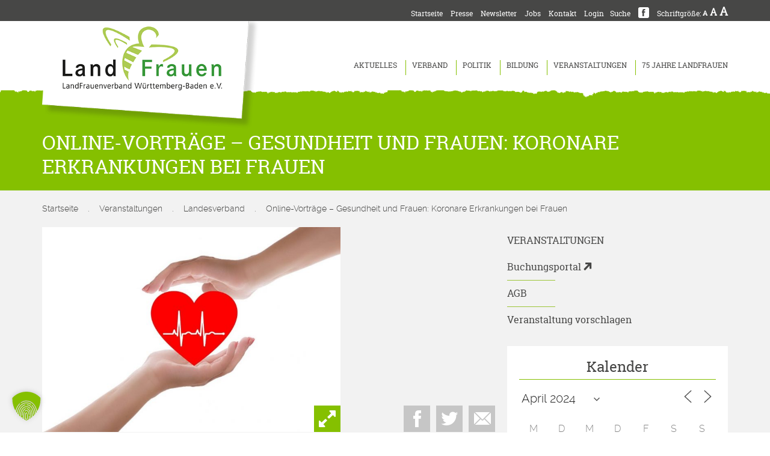

--- FILE ---
content_type: text/html; charset=UTF-8
request_url: https://landfrauen-bw.de/veranstaltung/online-vortraege-gesundheit-und-frauen-coronare-erkrankungen-bei-frauen/?id=1911057204&ajaxCalendar=1&mo=4&yr=2024
body_size: 20978
content:
<!DOCTYPE html>
<html lang="de">
<head>
	<meta charset="UTF-8">
	<meta name="viewport" content="width=device-width, initial-scale=1, maximum-scale=1, user-scalable=no">
	<link rel="icon" href="/favicon.ico">
	<link rel="apple-touch-icon" href="/apple-touch-icon.png">
	<link rel="apple-touch-icon" sizes="72x72" href="/apple-touch-icon-72x72.png">
	<link rel="apple-touch-icon" sizes="114x114" href="/apple-touch-icon-114x114.png">
	<link rel="apple-touch-icon" sizes="144x144" href="/apple-touch-icon-144x144.png">
	<link rel="profile" href="http://gmpg.org/xfn/11">
	<link rel="pingback" href="https://landfrauen-bw.de/xmlrpc.php">
	<meta name='robots' content='index, follow, max-image-preview:large, max-snippet:-1, max-video-preview:-1' />

	<!-- This site is optimized with the Yoast SEO plugin v26.8 - https://yoast.com/product/yoast-seo-wordpress/ -->
	<title>Online-Vorträge - Gesundheit und Frauen: Koronare Erkrankungen bei Frauen - LandFrauenverband Württemberg-Baden e.V.</title>
	<link rel="canonical" href="https://landfrauen-bw.de/veranstaltung/online-vortraege-gesundheit-und-frauen-coronare-erkrankungen-bei-frauen/" />
	<meta property="og:locale" content="de_DE" />
	<meta property="og:type" content="article" />
	<meta property="og:title" content="Online-Vorträge - Gesundheit und Frauen: Koronare Erkrankungen bei Frauen - LandFrauenverband Württemberg-Baden e.V." />
	<meta property="og:description" content="05.07.2021 @ 18.00 - 20.00 - Mit dem Jahresthema &quot;Gesund, vital, digital!?&quot; starten wir die neue Reihe &quot;Gesundheit und Frauen&quot;. In der Reihe &quot;Gesundheit und Frauen&quot; werden aktuelle Themen aus dem Gesundheitsbereich, der Medizin und Forschung mit unterschiedlichen Referenten diskutiert. 18.00 Uhr: Herzinfarkt bei Frauen - welche Warnhinweise gibt es? Der Herzinfarkt bei Frauen macht sich anders als bei Männern bemerkbar. [...]" />
	<meta property="og:url" content="https://landfrauen-bw.de/veranstaltung/online-vortraege-gesundheit-und-frauen-coronare-erkrankungen-bei-frauen/" />
	<meta property="og:site_name" content="LandFrauenverband Württemberg-Baden e.V." />
	<meta property="article:modified_time" content="2021-06-22T14:12:05+00:00" />
	<meta property="og:image" content="https://landfrauen-bw.de/wp-content/uploads/2021/04/Image_Flyer_Gesundheit-und-Frauen.jpg" />
	<meta property="og:image:width" content="1145" />
	<meta property="og:image:height" content="787" />
	<meta property="og:image:type" content="image/jpeg" />
	<meta name="twitter:card" content="summary_large_image" />
	<script type="application/ld+json" class="yoast-schema-graph">{"@context":"https://schema.org","@graph":[{"@type":"WebPage","@id":"https://landfrauen-bw.de/veranstaltung/online-vortraege-gesundheit-und-frauen-coronare-erkrankungen-bei-frauen/","url":"https://landfrauen-bw.de/veranstaltung/online-vortraege-gesundheit-und-frauen-coronare-erkrankungen-bei-frauen/","name":"Online-Vorträge - Gesundheit und Frauen: Koronare Erkrankungen bei Frauen - LandFrauenverband Württemberg-Baden e.V.","isPartOf":{"@id":"https://landfrauen-bw.de/#website"},"primaryImageOfPage":{"@id":"https://landfrauen-bw.de/veranstaltung/online-vortraege-gesundheit-und-frauen-coronare-erkrankungen-bei-frauen/#primaryimage"},"image":{"@id":"https://landfrauen-bw.de/veranstaltung/online-vortraege-gesundheit-und-frauen-coronare-erkrankungen-bei-frauen/#primaryimage"},"thumbnailUrl":"https://landfrauen-bw.de/wp-content/uploads/2021/04/Image_Flyer_Gesundheit-und-Frauen.jpg","datePublished":"2021-04-21T11:48:31+00:00","dateModified":"2021-06-22T14:12:05+00:00","breadcrumb":{"@id":"https://landfrauen-bw.de/veranstaltung/online-vortraege-gesundheit-und-frauen-coronare-erkrankungen-bei-frauen/#breadcrumb"},"inLanguage":"de","potentialAction":[{"@type":"ReadAction","target":["https://landfrauen-bw.de/veranstaltung/online-vortraege-gesundheit-und-frauen-coronare-erkrankungen-bei-frauen/"]}]},{"@type":"ImageObject","inLanguage":"de","@id":"https://landfrauen-bw.de/veranstaltung/online-vortraege-gesundheit-und-frauen-coronare-erkrankungen-bei-frauen/#primaryimage","url":"https://landfrauen-bw.de/wp-content/uploads/2021/04/Image_Flyer_Gesundheit-und-Frauen.jpg","contentUrl":"https://landfrauen-bw.de/wp-content/uploads/2021/04/Image_Flyer_Gesundheit-und-Frauen.jpg","width":1145,"height":787},{"@type":"BreadcrumbList","@id":"https://landfrauen-bw.de/veranstaltung/online-vortraege-gesundheit-und-frauen-coronare-erkrankungen-bei-frauen/#breadcrumb","itemListElement":[{"@type":"ListItem","position":1,"name":"Startseite","item":"https://landfrauen-bw.de/"},{"@type":"ListItem","position":2,"name":"Veranstaltungen","item":"https://landfrauen-bw.de/veranstaltungen/"},{"@type":"ListItem","position":3,"name":"Landesverband","item":"https://landfrauen-bw.de/veranstaltungsthema/landesverband/"},{"@type":"ListItem","position":4,"name":"Online-Vorträge &#8211; Gesundheit und Frauen: Koronare Erkrankungen bei Frauen"}]},{"@type":"WebSite","@id":"https://landfrauen-bw.de/#website","url":"https://landfrauen-bw.de/","name":"LandFrauenverband Württemberg-Baden e.V.","description":"Sichtbar. Hörbar. Außergewöhnlich.","potentialAction":[{"@type":"SearchAction","target":{"@type":"EntryPoint","urlTemplate":"https://landfrauen-bw.de/?s={search_term_string}"},"query-input":{"@type":"PropertyValueSpecification","valueRequired":true,"valueName":"search_term_string"}}],"inLanguage":"de"}]}</script>
	<!-- / Yoast SEO plugin. -->


<link rel="alternate" type="application/rss+xml" title="LandFrauenverband Württemberg-Baden e.V. &raquo; Feed" href="https://landfrauen-bw.de/feed/" />
<link rel="alternate" title="oEmbed (JSON)" type="application/json+oembed" href="https://landfrauen-bw.de/wp-json/oembed/1.0/embed?url=https%3A%2F%2Flandfrauen-bw.de%2Fveranstaltung%2Fonline-vortraege-gesundheit-und-frauen-coronare-erkrankungen-bei-frauen%2F" />
<link rel="alternate" title="oEmbed (XML)" type="text/xml+oembed" href="https://landfrauen-bw.de/wp-json/oembed/1.0/embed?url=https%3A%2F%2Flandfrauen-bw.de%2Fveranstaltung%2Fonline-vortraege-gesundheit-und-frauen-coronare-erkrankungen-bei-frauen%2F&#038;format=xml" />
<style id='wp-img-auto-sizes-contain-inline-css' type='text/css'>
img:is([sizes=auto i],[sizes^="auto," i]){contain-intrinsic-size:3000px 1500px}
/*# sourceURL=wp-img-auto-sizes-contain-inline-css */
</style>
<link rel='stylesheet' id='wp-block-library-css' href='https://landfrauen-bw.de/wp-includes/css/dist/block-library/style.min.css?ver=6.9' type='text/css' media='all' />
<style id='global-styles-inline-css' type='text/css'>
:root{--wp--preset--aspect-ratio--square: 1;--wp--preset--aspect-ratio--4-3: 4/3;--wp--preset--aspect-ratio--3-4: 3/4;--wp--preset--aspect-ratio--3-2: 3/2;--wp--preset--aspect-ratio--2-3: 2/3;--wp--preset--aspect-ratio--16-9: 16/9;--wp--preset--aspect-ratio--9-16: 9/16;--wp--preset--color--black: #000000;--wp--preset--color--cyan-bluish-gray: #abb8c3;--wp--preset--color--white: #ffffff;--wp--preset--color--pale-pink: #f78da7;--wp--preset--color--vivid-red: #cf2e2e;--wp--preset--color--luminous-vivid-orange: #ff6900;--wp--preset--color--luminous-vivid-amber: #fcb900;--wp--preset--color--light-green-cyan: #7bdcb5;--wp--preset--color--vivid-green-cyan: #00d084;--wp--preset--color--pale-cyan-blue: #8ed1fc;--wp--preset--color--vivid-cyan-blue: #0693e3;--wp--preset--color--vivid-purple: #9b51e0;--wp--preset--gradient--vivid-cyan-blue-to-vivid-purple: linear-gradient(135deg,rgb(6,147,227) 0%,rgb(155,81,224) 100%);--wp--preset--gradient--light-green-cyan-to-vivid-green-cyan: linear-gradient(135deg,rgb(122,220,180) 0%,rgb(0,208,130) 100%);--wp--preset--gradient--luminous-vivid-amber-to-luminous-vivid-orange: linear-gradient(135deg,rgb(252,185,0) 0%,rgb(255,105,0) 100%);--wp--preset--gradient--luminous-vivid-orange-to-vivid-red: linear-gradient(135deg,rgb(255,105,0) 0%,rgb(207,46,46) 100%);--wp--preset--gradient--very-light-gray-to-cyan-bluish-gray: linear-gradient(135deg,rgb(238,238,238) 0%,rgb(169,184,195) 100%);--wp--preset--gradient--cool-to-warm-spectrum: linear-gradient(135deg,rgb(74,234,220) 0%,rgb(151,120,209) 20%,rgb(207,42,186) 40%,rgb(238,44,130) 60%,rgb(251,105,98) 80%,rgb(254,248,76) 100%);--wp--preset--gradient--blush-light-purple: linear-gradient(135deg,rgb(255,206,236) 0%,rgb(152,150,240) 100%);--wp--preset--gradient--blush-bordeaux: linear-gradient(135deg,rgb(254,205,165) 0%,rgb(254,45,45) 50%,rgb(107,0,62) 100%);--wp--preset--gradient--luminous-dusk: linear-gradient(135deg,rgb(255,203,112) 0%,rgb(199,81,192) 50%,rgb(65,88,208) 100%);--wp--preset--gradient--pale-ocean: linear-gradient(135deg,rgb(255,245,203) 0%,rgb(182,227,212) 50%,rgb(51,167,181) 100%);--wp--preset--gradient--electric-grass: linear-gradient(135deg,rgb(202,248,128) 0%,rgb(113,206,126) 100%);--wp--preset--gradient--midnight: linear-gradient(135deg,rgb(2,3,129) 0%,rgb(40,116,252) 100%);--wp--preset--font-size--small: 13px;--wp--preset--font-size--medium: 20px;--wp--preset--font-size--large: 36px;--wp--preset--font-size--x-large: 42px;--wp--preset--spacing--20: 0.44rem;--wp--preset--spacing--30: 0.67rem;--wp--preset--spacing--40: 1rem;--wp--preset--spacing--50: 1.5rem;--wp--preset--spacing--60: 2.25rem;--wp--preset--spacing--70: 3.38rem;--wp--preset--spacing--80: 5.06rem;--wp--preset--shadow--natural: 6px 6px 9px rgba(0, 0, 0, 0.2);--wp--preset--shadow--deep: 12px 12px 50px rgba(0, 0, 0, 0.4);--wp--preset--shadow--sharp: 6px 6px 0px rgba(0, 0, 0, 0.2);--wp--preset--shadow--outlined: 6px 6px 0px -3px rgb(255, 255, 255), 6px 6px rgb(0, 0, 0);--wp--preset--shadow--crisp: 6px 6px 0px rgb(0, 0, 0);}:where(.is-layout-flex){gap: 0.5em;}:where(.is-layout-grid){gap: 0.5em;}body .is-layout-flex{display: flex;}.is-layout-flex{flex-wrap: wrap;align-items: center;}.is-layout-flex > :is(*, div){margin: 0;}body .is-layout-grid{display: grid;}.is-layout-grid > :is(*, div){margin: 0;}:where(.wp-block-columns.is-layout-flex){gap: 2em;}:where(.wp-block-columns.is-layout-grid){gap: 2em;}:where(.wp-block-post-template.is-layout-flex){gap: 1.25em;}:where(.wp-block-post-template.is-layout-grid){gap: 1.25em;}.has-black-color{color: var(--wp--preset--color--black) !important;}.has-cyan-bluish-gray-color{color: var(--wp--preset--color--cyan-bluish-gray) !important;}.has-white-color{color: var(--wp--preset--color--white) !important;}.has-pale-pink-color{color: var(--wp--preset--color--pale-pink) !important;}.has-vivid-red-color{color: var(--wp--preset--color--vivid-red) !important;}.has-luminous-vivid-orange-color{color: var(--wp--preset--color--luminous-vivid-orange) !important;}.has-luminous-vivid-amber-color{color: var(--wp--preset--color--luminous-vivid-amber) !important;}.has-light-green-cyan-color{color: var(--wp--preset--color--light-green-cyan) !important;}.has-vivid-green-cyan-color{color: var(--wp--preset--color--vivid-green-cyan) !important;}.has-pale-cyan-blue-color{color: var(--wp--preset--color--pale-cyan-blue) !important;}.has-vivid-cyan-blue-color{color: var(--wp--preset--color--vivid-cyan-blue) !important;}.has-vivid-purple-color{color: var(--wp--preset--color--vivid-purple) !important;}.has-black-background-color{background-color: var(--wp--preset--color--black) !important;}.has-cyan-bluish-gray-background-color{background-color: var(--wp--preset--color--cyan-bluish-gray) !important;}.has-white-background-color{background-color: var(--wp--preset--color--white) !important;}.has-pale-pink-background-color{background-color: var(--wp--preset--color--pale-pink) !important;}.has-vivid-red-background-color{background-color: var(--wp--preset--color--vivid-red) !important;}.has-luminous-vivid-orange-background-color{background-color: var(--wp--preset--color--luminous-vivid-orange) !important;}.has-luminous-vivid-amber-background-color{background-color: var(--wp--preset--color--luminous-vivid-amber) !important;}.has-light-green-cyan-background-color{background-color: var(--wp--preset--color--light-green-cyan) !important;}.has-vivid-green-cyan-background-color{background-color: var(--wp--preset--color--vivid-green-cyan) !important;}.has-pale-cyan-blue-background-color{background-color: var(--wp--preset--color--pale-cyan-blue) !important;}.has-vivid-cyan-blue-background-color{background-color: var(--wp--preset--color--vivid-cyan-blue) !important;}.has-vivid-purple-background-color{background-color: var(--wp--preset--color--vivid-purple) !important;}.has-black-border-color{border-color: var(--wp--preset--color--black) !important;}.has-cyan-bluish-gray-border-color{border-color: var(--wp--preset--color--cyan-bluish-gray) !important;}.has-white-border-color{border-color: var(--wp--preset--color--white) !important;}.has-pale-pink-border-color{border-color: var(--wp--preset--color--pale-pink) !important;}.has-vivid-red-border-color{border-color: var(--wp--preset--color--vivid-red) !important;}.has-luminous-vivid-orange-border-color{border-color: var(--wp--preset--color--luminous-vivid-orange) !important;}.has-luminous-vivid-amber-border-color{border-color: var(--wp--preset--color--luminous-vivid-amber) !important;}.has-light-green-cyan-border-color{border-color: var(--wp--preset--color--light-green-cyan) !important;}.has-vivid-green-cyan-border-color{border-color: var(--wp--preset--color--vivid-green-cyan) !important;}.has-pale-cyan-blue-border-color{border-color: var(--wp--preset--color--pale-cyan-blue) !important;}.has-vivid-cyan-blue-border-color{border-color: var(--wp--preset--color--vivid-cyan-blue) !important;}.has-vivid-purple-border-color{border-color: var(--wp--preset--color--vivid-purple) !important;}.has-vivid-cyan-blue-to-vivid-purple-gradient-background{background: var(--wp--preset--gradient--vivid-cyan-blue-to-vivid-purple) !important;}.has-light-green-cyan-to-vivid-green-cyan-gradient-background{background: var(--wp--preset--gradient--light-green-cyan-to-vivid-green-cyan) !important;}.has-luminous-vivid-amber-to-luminous-vivid-orange-gradient-background{background: var(--wp--preset--gradient--luminous-vivid-amber-to-luminous-vivid-orange) !important;}.has-luminous-vivid-orange-to-vivid-red-gradient-background{background: var(--wp--preset--gradient--luminous-vivid-orange-to-vivid-red) !important;}.has-very-light-gray-to-cyan-bluish-gray-gradient-background{background: var(--wp--preset--gradient--very-light-gray-to-cyan-bluish-gray) !important;}.has-cool-to-warm-spectrum-gradient-background{background: var(--wp--preset--gradient--cool-to-warm-spectrum) !important;}.has-blush-light-purple-gradient-background{background: var(--wp--preset--gradient--blush-light-purple) !important;}.has-blush-bordeaux-gradient-background{background: var(--wp--preset--gradient--blush-bordeaux) !important;}.has-luminous-dusk-gradient-background{background: var(--wp--preset--gradient--luminous-dusk) !important;}.has-pale-ocean-gradient-background{background: var(--wp--preset--gradient--pale-ocean) !important;}.has-electric-grass-gradient-background{background: var(--wp--preset--gradient--electric-grass) !important;}.has-midnight-gradient-background{background: var(--wp--preset--gradient--midnight) !important;}.has-small-font-size{font-size: var(--wp--preset--font-size--small) !important;}.has-medium-font-size{font-size: var(--wp--preset--font-size--medium) !important;}.has-large-font-size{font-size: var(--wp--preset--font-size--large) !important;}.has-x-large-font-size{font-size: var(--wp--preset--font-size--x-large) !important;}
/*# sourceURL=global-styles-inline-css */
</style>

<style id='classic-theme-styles-inline-css' type='text/css'>
/*! This file is auto-generated */
.wp-block-button__link{color:#fff;background-color:#32373c;border-radius:9999px;box-shadow:none;text-decoration:none;padding:calc(.667em + 2px) calc(1.333em + 2px);font-size:1.125em}.wp-block-file__button{background:#32373c;color:#fff;text-decoration:none}
/*# sourceURL=/wp-includes/css/classic-themes.min.css */
</style>
<link rel='stylesheet' id='contact-form-7-css' href='https://landfrauen-bw.de/wp-content/plugins/contact-form-7/includes/css/styles.css?ver=6.1.4' type='text/css' media='all' />
<link rel='stylesheet' id='wpdm-fonticon-css' href='https://landfrauen-bw.de/wp-content/plugins/download-manager/assets/wpdm-iconfont/css/wpdm-icons.css?ver=6.9' type='text/css' media='all' />
<link rel='stylesheet' id='wpdm-front-css' href='https://landfrauen-bw.de/wp-content/plugins/download-manager/assets/css/front.min.css?ver=3.3.46' type='text/css' media='all' />
<link rel='stylesheet' id='wpdm-front-dark-css' href='https://landfrauen-bw.de/wp-content/plugins/download-manager/assets/css/front-dark.min.css?ver=3.3.46' type='text/css' media='all' />
<link rel='stylesheet' id='easy-wp-page-nav-css' href='https://landfrauen-bw.de/wp-content/plugins/easy-wp-page-navigation//css/easy-wp-pagenavigation.css?ver=1.1' type='text/css' media='all' />
<link rel='stylesheet' id='events-manager-css' href='https://landfrauen-bw.de/wp-content/plugins/events-manager/includes/css/events-manager.min.css?ver=7.2.3.1' type='text/css' media='all' />
<style id='events-manager-inline-css' type='text/css'>
body .em { --font-family : inherit; --font-weight : inherit; --font-size : 1em; --line-height : inherit; }
/*# sourceURL=events-manager-inline-css */
</style>
<link rel='stylesheet' id='landfrauen-style-css' href='https://landfrauen-bw.de/wp-content/themes/landfrauen/style.css?ver=1.0.3' type='text/css' media='all' />
<link rel='stylesheet' id='dflip-style-css' href='https://landfrauen-bw.de/wp-content/plugins/3d-flipbook-dflip-lite/assets/css/dflip.min.css?ver=2.4.20' type='text/css' media='all' />
<link rel='stylesheet' id='fancybox-css' href='https://landfrauen-bw.de/wp-content/plugins/easy-fancybox/fancybox/1.5.4/jquery.fancybox.min.css?ver=6.9' type='text/css' media='screen' />
<link rel='stylesheet' id='borlabs-cookie-custom-css' href='https://landfrauen-bw.de/wp-content/cache/borlabs-cookie/1/borlabs-cookie-1-de.css?ver=3.3.23-88' type='text/css' media='all' />
<script type="text/javascript" src="https://landfrauen-bw.de/wp-includes/js/jquery/jquery.min.js?ver=3.7.1" id="jquery-core-js"></script>
<script type="text/javascript" src="https://landfrauen-bw.de/wp-includes/js/jquery/jquery-migrate.min.js?ver=3.4.1" id="jquery-migrate-js"></script>
<script type="text/javascript" src="https://landfrauen-bw.de/wp-content/plugins/font-resizer/js/jquery.cookie.js?ver=6.9" id="fontResizerCookie-js"></script>
<script type="text/javascript" src="https://landfrauen-bw.de/wp-content/plugins/font-resizer/js/jquery.fontsize.js?ver=6.9" id="fontResizer-js"></script>
<script type="text/javascript" src="https://landfrauen-bw.de/wp-content/plugins/font-resizer/js/main.js?ver=6.9" id="fontResizerPlugin-js"></script>
<script type="text/javascript" src="https://landfrauen-bw.de/wp-content/plugins/download-manager/assets/js/wpdm.min.js?ver=6.9" id="wpdm-frontend-js-js"></script>
<script type="text/javascript" id="wpdm-frontjs-js-extra">
/* <![CDATA[ */
var wpdm_url = {"home":"https://landfrauen-bw.de/","site":"https://landfrauen-bw.de/","ajax":"https://landfrauen-bw.de/wp-admin/admin-ajax.php"};
var wpdm_js = {"spinner":"\u003Ci class=\"wpdm-icon wpdm-sun wpdm-spin\"\u003E\u003C/i\u003E","client_id":"ec21e6abd3154cc99fcf591d3e030ed2"};
var wpdm_strings = {"pass_var":"Password Verified!","pass_var_q":"Bitte klicke auf den folgenden Button, um den Download zu starten.","start_dl":"Download starten"};
//# sourceURL=wpdm-frontjs-js-extra
/* ]]> */
</script>
<script type="text/javascript" src="https://landfrauen-bw.de/wp-content/plugins/download-manager/assets/js/front.min.js?ver=3.3.46" id="wpdm-frontjs-js"></script>
<script type="text/javascript" src="https://landfrauen-bw.de/wp-includes/js/jquery/ui/core.min.js?ver=1.13.3" id="jquery-ui-core-js"></script>
<script type="text/javascript" src="https://landfrauen-bw.de/wp-includes/js/jquery/ui/mouse.min.js?ver=1.13.3" id="jquery-ui-mouse-js"></script>
<script type="text/javascript" src="https://landfrauen-bw.de/wp-includes/js/jquery/ui/sortable.min.js?ver=1.13.3" id="jquery-ui-sortable-js"></script>
<script type="text/javascript" src="https://landfrauen-bw.de/wp-includes/js/jquery/ui/datepicker.min.js?ver=1.13.3" id="jquery-ui-datepicker-js"></script>
<script type="text/javascript" id="jquery-ui-datepicker-js-after">
/* <![CDATA[ */
jQuery(function(jQuery){jQuery.datepicker.setDefaults({"closeText":"Schlie\u00dfen","currentText":"Heute","monthNames":["Januar","Februar","M\u00e4rz","April","Mai","Juni","Juli","August","September","Oktober","November","Dezember"],"monthNamesShort":["Jan.","Feb.","M\u00e4rz","Apr.","Mai","Juni","Juli","Aug.","Sep.","Okt.","Nov.","Dez."],"nextText":"Weiter","prevText":"Zur\u00fcck","dayNames":["Sonntag","Montag","Dienstag","Mittwoch","Donnerstag","Freitag","Samstag"],"dayNamesShort":["So.","Mo.","Di.","Mi.","Do.","Fr.","Sa."],"dayNamesMin":["S","M","D","M","D","F","S"],"dateFormat":"d. MM yy","firstDay":1,"isRTL":false});});
//# sourceURL=jquery-ui-datepicker-js-after
/* ]]> */
</script>
<script type="text/javascript" src="https://landfrauen-bw.de/wp-includes/js/jquery/ui/resizable.min.js?ver=1.13.3" id="jquery-ui-resizable-js"></script>
<script type="text/javascript" src="https://landfrauen-bw.de/wp-includes/js/jquery/ui/draggable.min.js?ver=1.13.3" id="jquery-ui-draggable-js"></script>
<script type="text/javascript" src="https://landfrauen-bw.de/wp-includes/js/jquery/ui/controlgroup.min.js?ver=1.13.3" id="jquery-ui-controlgroup-js"></script>
<script type="text/javascript" src="https://landfrauen-bw.de/wp-includes/js/jquery/ui/checkboxradio.min.js?ver=1.13.3" id="jquery-ui-checkboxradio-js"></script>
<script type="text/javascript" src="https://landfrauen-bw.de/wp-includes/js/jquery/ui/button.min.js?ver=1.13.3" id="jquery-ui-button-js"></script>
<script type="text/javascript" src="https://landfrauen-bw.de/wp-includes/js/jquery/ui/dialog.min.js?ver=1.13.3" id="jquery-ui-dialog-js"></script>
<script type="text/javascript" id="events-manager-js-extra">
/* <![CDATA[ */
var EM = {"ajaxurl":"https://landfrauen-bw.de/wp-admin/admin-ajax.php","locationajaxurl":"https://landfrauen-bw.de/wp-admin/admin-ajax.php?action=locations_search","firstDay":"1","locale":"de","dateFormat":"yy-mm-dd","ui_css":"https://landfrauen-bw.de/wp-content/plugins/events-manager/includes/css/jquery-ui/build.min.css","show24hours":"1","is_ssl":"1","autocomplete_limit":"10","calendar":{"breakpoints":{"small":560,"medium":908,"large":false},"month_format":"F Y"},"phone":"","datepicker":{"format":"d.m.Y","locale":"de"},"search":{"breakpoints":{"small":650,"medium":850,"full":false}},"url":"https://landfrauen-bw.de/wp-content/plugins/events-manager","assets":{"input.em-uploader":{"js":{"em-uploader":{"url":"https://landfrauen-bw.de/wp-content/plugins/events-manager/includes/js/em-uploader.js?v=7.2.3.1","event":"em_uploader_ready"}}},".em-event-editor":{"js":{"event-editor":{"url":"https://landfrauen-bw.de/wp-content/plugins/events-manager/includes/js/events-manager-event-editor.js?v=7.2.3.1","event":"em_event_editor_ready"}},"css":{"event-editor":"https://landfrauen-bw.de/wp-content/plugins/events-manager/includes/css/events-manager-event-editor.min.css?v=7.2.3.1"}},".em-recurrence-sets, .em-timezone":{"js":{"luxon":{"url":"luxon/luxon.js?v=7.2.3.1","event":"em_luxon_ready"}}},".em-booking-form, #em-booking-form, .em-booking-recurring, .em-event-booking-form":{"js":{"em-bookings":{"url":"https://landfrauen-bw.de/wp-content/plugins/events-manager/includes/js/bookingsform.js?v=7.2.3.1","event":"em_booking_form_js_loaded"}}},"#em-opt-archetypes":{"js":{"archetypes":"https://landfrauen-bw.de/wp-content/plugins/events-manager/includes/js/admin-archetype-editor.js?v=7.2.3.1","archetypes_ms":"https://landfrauen-bw.de/wp-content/plugins/events-manager/includes/js/admin-archetypes.js?v=7.2.3.1","qs":"qs/qs.js?v=7.2.3.1"}}},"cached":"","txt_search":"Suchbegriff","txt_searching":"Suche...","txt_loading":"Wird geladen\u00a0\u2026"};
//# sourceURL=events-manager-js-extra
/* ]]> */
</script>
<script type="text/javascript" src="https://landfrauen-bw.de/wp-content/plugins/events-manager/includes/js/events-manager.js?ver=7.2.3.1" id="events-manager-js"></script>
<script type="text/javascript" src="https://landfrauen-bw.de/wp-content/plugins/events-manager/includes/external/flatpickr/l10n/de.js?ver=7.2.3.1" id="em-flatpickr-localization-js"></script>
<script data-no-optimize="1" data-no-minify="1" data-cfasync="false" type="text/javascript" src="https://landfrauen-bw.de/wp-content/cache/borlabs-cookie/1/borlabs-cookie-config-de.json.js?ver=3.3.23-143" id="borlabs-cookie-config-js"></script>
<script data-borlabs-cookie-script-blocker-handle="google_gtagjs" data-borlabs-cookie-script-blocker-id="site-kit-analytics" type="text/template" data-borlabs-cookie-script-blocker-src="https://www.googletagmanager.com/gtag/js?id=G-2CSYKRYN53" id="google_gtagjs-js"></script><script data-borlabs-cookie-script-blocker-handle="google_gtagjs" data-borlabs-cookie-script-blocker-id="site-kit-analytics" type="text/template" id="google_gtagjs-js-after">
/* <![CDATA[ */
window.dataLayer = window.dataLayer || [];function gtag(){dataLayer.push(arguments);}
gtag("set","linker",{"domains":["landfrauen-bw.de"]});
gtag("js", new Date());
gtag("set", "developer_id.dZTNiMT", true);
gtag("config", "G-2CSYKRYN53");
//# sourceURL=google_gtagjs-js-after
/* ]]> */
</script><meta name="generator" content="Site Kit by Google 1.171.0" /><script data-no-optimize="1" data-no-minify="1" data-cfasync="false" data-borlabs-cookie-script-blocker-ignore>
if ('{{ iab-tcf-enabled }}' === '1' && ('0' === '1' || '1' === '1')) {
    window['gtag_enable_tcf_support'] = true;
}
window.dataLayer = window.dataLayer || [];
if (typeof gtag !== 'function') {
    function gtag() {
        dataLayer.push(arguments);
    }
}
gtag('set', 'developer_id.dYjRjMm', true);
if ('0' === '1' || '1' === '1') {
    if (window.BorlabsCookieGoogleConsentModeDefaultSet !== true) {
        let getCookieValue = function (name) {
            return document.cookie.match('(^|;)\\s*' + name + '\\s*=\\s*([^;]+)')?.pop() || '';
        };
        let cookieValue = getCookieValue('borlabs-cookie-gcs');
        let consentsFromCookie = {};
        if (cookieValue !== '') {
            consentsFromCookie = JSON.parse(decodeURIComponent(cookieValue));
        }
        let defaultValues = {
            'ad_storage': 'denied',
            'ad_user_data': 'denied',
            'ad_personalization': 'denied',
            'analytics_storage': 'denied',
            'functionality_storage': 'denied',
            'personalization_storage': 'denied',
            'security_storage': 'denied',
            'wait_for_update': 500,
        };
        gtag('consent', 'default', { ...defaultValues, ...consentsFromCookie });
    }
    window.BorlabsCookieGoogleConsentModeDefaultSet = true;
    let borlabsCookieConsentChangeHandler = function () {
        window.dataLayer = window.dataLayer || [];
        if (typeof gtag !== 'function') { function gtag(){dataLayer.push(arguments);} }

        let getCookieValue = function (name) {
            return document.cookie.match('(^|;)\\s*' + name + '\\s*=\\s*([^;]+)')?.pop() || '';
        };
        let cookieValue = getCookieValue('borlabs-cookie-gcs');
        let consentsFromCookie = {};
        if (cookieValue !== '') {
            consentsFromCookie = JSON.parse(decodeURIComponent(cookieValue));
        }

        consentsFromCookie.analytics_storage = BorlabsCookie.Consents.hasConsent('google-analytics-site-kit') ? 'granted' : 'denied';

        BorlabsCookie.CookieLibrary.setCookie(
            'borlabs-cookie-gcs',
            JSON.stringify(consentsFromCookie),
            BorlabsCookie.Settings.automaticCookieDomainAndPath.value ? '' : BorlabsCookie.Settings.cookieDomain.value,
            BorlabsCookie.Settings.cookiePath.value,
            BorlabsCookie.Cookie.getPluginCookie().expires,
            BorlabsCookie.Settings.cookieSecure.value,
            BorlabsCookie.Settings.cookieSameSite.value
        );
    }
    document.addEventListener('borlabs-cookie-consent-saved', borlabsCookieConsentChangeHandler);
    document.addEventListener('borlabs-cookie-handle-unblock', borlabsCookieConsentChangeHandler);
}
if ('0' === '1') {
    document.addEventListener('borlabs-cookie-after-init', function () {
		window.BorlabsCookie.Unblock.unblockScriptBlockerId('site-kit-analytics');
	});
}
</script><meta name="generator" content="WordPress Download Manager 3.3.46" />
                <style>
        /* WPDM Link Template Styles */        </style>
                <style>

            :root {
                --color-primary: #85c000;
                --color-primary-rgb: 133, 192, 0;
                --color-primary-hover: #85c000;
                --color-primary-active: #85c000;
                --clr-sec: #6c757d;
                --clr-sec-rgb: 108, 117, 125;
                --clr-sec-hover: #6c757d;
                --clr-sec-active: #6c757d;
                --color-secondary: #6c757d;
                --color-secondary-rgb: 108, 117, 125;
                --color-secondary-hover: #6c757d;
                --color-secondary-active: #6c757d;
                --color-success: #18ce0f;
                --color-success-rgb: 24, 206, 15;
                --color-success-hover: #18ce0f;
                --color-success-active: #18ce0f;
                --color-info: #474746;
                --color-info-rgb: 71, 71, 70;
                --color-info-hover: #474746;
                --color-info-active: #474746;
                --color-warning: #FFB236;
                --color-warning-rgb: 255, 178, 54;
                --color-warning-hover: #FFB236;
                --color-warning-active: #FFB236;
                --color-danger: #ff5062;
                --color-danger-rgb: 255, 80, 98;
                --color-danger-hover: #ff5062;
                --color-danger-active: #ff5062;
                --color-green: #30b570;
                --color-blue: #0073ff;
                --color-purple: #8557D3;
                --color-red: #ff5062;
                --color-muted: rgba(69, 89, 122, 0.6);
                --wpdm-font: "-apple-system", -apple-system, BlinkMacSystemFont, "Segoe UI", Roboto, Helvetica, Arial, sans-serif, "Apple Color Emoji", "Segoe UI Emoji", "Segoe UI Symbol";
            }

            .wpdm-download-link.btn.btn-primary {
                border-radius: 1px;
            }


        </style>
        </head>

<body class="wp-singular event-template-default single single-event postid-10422 wp-theme-landfrauen group-blog">

<div id="page" class="site">
	<header id="masthead" class="site-header" role="banner">

		<nav class="navbar navbar-default"><!-- navbar-fixed-top -->

				<div class="navbar-header">
					<button type="button" class="navbar-toggle collapsed" data-toggle="collapse" data-target="#site-navigation" aria-expanded="false" aria-controls="navbar">
						<span class="sr-only">Toggle navigation</span>
						<span class="icon-bar"></span>
						<span class="icon-bar"></span>
						<span class="icon-bar"></span>
					</button>
					<div class="container"><a class="navbar-brand" href="https://landfrauen-bw.de/" rel="home"><img class="img-responsive logo" src="https://landfrauen-bw.de/wp-content/themes/landfrauen/images/landfrauen-logo-mobile.png" itemprop="logo"></a></div>
				</div>
				<!-- <nav id="site-navigation" class="main-navigation navbar-collapse collapse-in" role="navigation"> -->
				<nav id="site-navigation" class="main-navigation navbar-collapse collapse" role="navigation">
					<div class="menuTopWrap">
						<div class="container">
								<ul class="ct-font-resizer"><li class="fontResizer ct-font-resizer-element" style="text-align: center; font-weight: bold;"><a class="fontResizer_minus ct-font-resizer-minus" href="#" title="Decrease font size" style="font-size: 0.7em;">A</a> <a class="fontResizer_reset ct-font-resizer-reset" href="#" title="Reset font size">A</a> <a class="fontResizer_add ct-font-resizer-plus" href="#" title="Increase font size" style="font-size: 1.2em;">A</a> <input type="hidden" id="fontResizer_value" value="ownid" /><input type="hidden" id="fontResizer_ownid" value="primary" /><input type="hidden" id="fontResizer_ownelement" value="" /><input type="hidden" id="fontResizer_resizeSteps" value="1.6" /><input type="hidden" id="fontResizer_cookieTime" value="31" /><input type="hidden" id="fontResizer_maxFontsize" value="" /><input type="hidden" id="fontResizer_minFontsize" value="" /></li></ul>								<div class="menuTopExtend">
									<a id="searchToggle" href="javascript:void(0)">Suche</a>
									<a class="fb-link" href="https://www.facebook.com/LandFrauenWB/" target="_blank">v</a>
									Schriftgröße:
								</div>
							<div class="menu-top-container"><ul id="menu-top" class="menu"><li id="menu-item-24" class="menu-item menu-item-type-post_type menu-item-object-page menu-item-home menu-item-24"><a href="https://landfrauen-bw.de/">Startseite</a></li>
<li id="menu-item-1608" class="menu-item menu-item-type-taxonomy menu-item-object-category menu-item-1608"><a href="https://landfrauen-bw.de/kategorie/pressemitteilungen/">Presse</a></li>
<li id="menu-item-647" class="menu-item menu-item-type-post_type menu-item-object-page menu-item-647"><a href="https://landfrauen-bw.de/newsletter/">Newsletter</a></li>
<li id="menu-item-3060" class="menu-item menu-item-type-post_type menu-item-object-page menu-item-3060"><a href="https://landfrauen-bw.de/jobs/">Jobs</a></li>
<li id="menu-item-25" class="menu-item menu-item-type-post_type menu-item-object-page menu-item-25"><a href="https://landfrauen-bw.de/kontakt/">Kontakt</a></li>
<li id="menu-item-2904" class="intern menu-item menu-item-type-post_type menu-item-object-page menu-item-2904"><a href="https://landfrauen-bw.de/login/">Interner Bereich</a></li>
<li id="menu-item-11985" class="menu-item menu-item-type-custom menu-item-object-custom menu-item-11985"><a href="https://landfrauen-bw.de/lfvwb/?redirect_to=/login/">Login</a></li>
</ul></div>						</div>
					</div>
					<div id="searchWrap" style="display:none;">
						<div class="container">
							<form method="get" id="searchform" action="https://landfrauen-bw.de/">
								<label class="hidden" for="s">Search:</label>
								<input type="text" value="" name="s" id="s" class="form-control" />
								<input type="submit" id="searchsubmit" value="Suchen" class="btn btn-primary" />
							</form>
							<a href="javascript:void(0)" id="search-close">Suche schließen</a>
						</div>
					</div>
					<div class="container menuMainWrap" >
						<div class="row">
							<div class="col-sm-12 col-md-3">
								<a class="navbar-brand" href="https://landfrauen-bw.de/" rel="home"><img class="logo" src="https://landfrauen-bw.de/wp-content/themes/landfrauen/images/landfrauen-logo.png" itemprop="logo"></a>
							</div>
							<div class="col-sm-12 col-md-9">
								<div class="menu-main-container"><ul id="menu-main" class="menu"><li id="menu-item-35" class="menu-item menu-item-type-taxonomy menu-item-object-category menu-item-has-children menu-item-35"><a href="https://landfrauen-bw.de/kategorie/aktuelles/">Aktuelles</a>
<span class='openSubmenu'>&nbsp;</span><div class='sub-menu-wrap'><ul class='sub-menu'>
	<li id="menu-item-12380" class="menu-item menu-item-type-taxonomy menu-item-object-category menu-item-12380"><a href="https://landfrauen-bw.de/kategorie/aktuelles/">Aktuelles</a></li>
	<li id="menu-item-12379" class="menu-item menu-item-type-taxonomy menu-item-object-category menu-item-12379"><a href="https://landfrauen-bw.de/kategorie/mutmacher/">Mutmacher</a></li>
</ul></div>
</li>
<li id="menu-item-304" class="menu-item menu-item-type-post_type menu-item-object-page menu-item-has-children menu-item-304"><a href="https://landfrauen-bw.de/verband/">Verband</a>
<span class='openSubmenu'>&nbsp;</span><div class='sub-menu-wrap'><ul class='sub-menu'>
	<li id="menu-item-363" class="menu-item menu-item-type-post_type menu-item-object-page menu-item-363"><a href="https://landfrauen-bw.de/verband/praesidium/">Präsidium</a></li>
	<li id="menu-item-362" class="menu-item menu-item-type-post_type menu-item-object-page menu-item-362"><a href="https://landfrauen-bw.de/verband/geschaeftsstelle/">Geschäftsstelle</a></li>
	<li id="menu-item-664" class="menu-item menu-item-type-post_type menu-item-object-page menu-item-664"><a href="https://landfrauen-bw.de/verband/mitgliedschaft/">Mitgliedschaft</a></li>
	<li id="menu-item-334" class="menu-item menu-item-type-post_type menu-item-object-page menu-item-334"><a href="https://landfrauen-bw.de/verband/kreisverbaende-ortsvereine/">Kreisverbände und Ortsvereine</a></li>
	<li id="menu-item-2393" class="menu-item menu-item-type-post_type menu-item-object-page menu-item-2393"><a href="https://landfrauen-bw.de/verband/arbeitsgemeinschaft/">Arbeitsgemeinschaft LandFrauenverbände Baden-Württemberg</a></li>
	<li id="menu-item-2395" class="menu-item menu-item-type-post_type menu-item-object-page menu-item-2395"><a href="https://landfrauen-bw.de/verband/arbeitskreise/">Arbeitskreise</a></li>
	<li id="menu-item-2925" class="menu-item menu-item-type-post_type menu-item-object-page menu-item-2925"><a href="https://landfrauen-bw.de/verband/bundesverband/">Bundesverband</a></li>
	<li id="menu-item-2394" class="menu-item menu-item-type-post_type menu-item-object-page menu-item-2394"><a href="https://landfrauen-bw.de/verband/aleb/">ALEB</a></li>
	<li id="menu-item-2392" class="menu-item menu-item-type-post_type menu-item-object-page menu-item-2392"><a href="https://landfrauen-bw.de/verband/zukunftsoffensive-2020/">Zukunftsoffensive 2020</a></li>
	<li id="menu-item-663" class="menu-item menu-item-type-post_type menu-item-object-page menu-item-663"><a href="https://landfrauen-bw.de/verband/historie/">Historie</a></li>
	<li id="menu-item-1688" class="menu-item menu-item-type-taxonomy menu-item-object-category menu-item-1688"><a href="https://landfrauen-bw.de/kategorie/pressemitteilungen/">Pressemitteilungen</a></li>
	<li id="menu-item-1610" class="menu-item menu-item-type-taxonomy menu-item-object-category menu-item-1610"><a href="https://landfrauen-bw.de/kategorie/stellungnahmen/">Stellungnahmen</a></li>
	<li id="menu-item-1609" class="menu-item menu-item-type-taxonomy menu-item-object-category menu-item-1609"><a href="https://landfrauen-bw.de/kategorie/positionspapiere/">Positionspapiere</a></li>
</ul></div>
</li>
<li id="menu-item-301" class="menu-item menu-item-type-post_type menu-item-object-page menu-item-has-children menu-item-301"><a href="https://landfrauen-bw.de/politik/">Politik</a>
<span class='openSubmenu'>&nbsp;</span><div class='sub-menu-wrap'><ul class='sub-menu'>
	<li id="menu-item-2403" class="menu-item menu-item-type-post_type menu-item-object-page menu-item-2403"><a href="https://landfrauen-bw.de/politik/entwicklungszusammenarbeit/">Entwicklungszusammenarbeit</a></li>
	<li id="menu-item-2404" class="menu-item menu-item-type-post_type menu-item-object-page menu-item-2404"><a href="https://landfrauen-bw.de/politik/gesundheit/">Gesundheit</a></li>
	<li id="menu-item-316" class="menu-item menu-item-type-post_type menu-item-object-page menu-item-316"><a href="https://landfrauen-bw.de/politik/vereinbarkeit-von-familie-und-beruf/">Vereinbarkeit von Familie und Beruf</a></li>
	<li id="menu-item-315" class="menu-item menu-item-type-post_type menu-item-object-page menu-item-315"><a href="https://landfrauen-bw.de/politik/verbraucher-erzeugerdialog/">Ländlicher Raum</a></li>
	<li id="menu-item-314" class="menu-item menu-item-type-post_type menu-item-object-page menu-item-314"><a href="https://landfrauen-bw.de/politik/foerderung-und-unterstuetzung-des-ehrenamlichen-engagements/">Familienpolitik</a></li>
	<li id="menu-item-313" class="menu-item menu-item-type-post_type menu-item-object-page menu-item-313"><a href="https://landfrauen-bw.de/politik/bildung/">Bildung</a></li>
	<li id="menu-item-2402" class="menu-item menu-item-type-post_type menu-item-object-page menu-item-2402"><a href="https://landfrauen-bw.de/politik/erzeuger-verbraucherdialog/">Erzeuger-Verbraucher-Dialog</a></li>
</ul></div>
</li>
<li id="menu-item-302" class="menu-item menu-item-type-post_type menu-item-object-page menu-item-has-children menu-item-302"><a href="https://landfrauen-bw.de/bildung/">Bildung</a>
<span class='openSubmenu'>&nbsp;</span><div class='sub-menu-wrap'><ul class='sub-menu'>
	<li id="menu-item-286" class="menu-item menu-item-type-post_type menu-item-object-page menu-item-286"><a href="https://landfrauen-bw.de/bildung/bildungswerk/">Bildungs- und Sozialwerk</a></li>
	<li id="menu-item-7076" class="menu-item menu-item-type-post_type menu-item-object-page menu-item-7076"><a href="https://landfrauen-bw.de/bildung/leitthema-2024-2027/">Leitthema 2024-2027</a></li>
	<li id="menu-item-284" class="menu-item menu-item-type-post_type menu-item-object-page menu-item-284"><a href="https://landfrauen-bw.de/bildung/qualifizierungsschulungen-ehrenamtlicher-fuer-fuehrungskraefte/">Fit fürs Ehrenamt</a></li>
	<li id="menu-item-447" class="menu-item menu-item-type-post_type menu-item-object-page menu-item-447"><a href="https://landfrauen-bw.de/bildung/juniorbildung/">Juniorbildung</a></li>
	<li id="menu-item-1907" class="menu-item menu-item-type-post_type menu-item-object-page menu-item-1907"><a href="https://landfrauen-bw.de/bildung/lehrgaenge-und-qualifizierungen/">Lehrgänge und Qualifizierungen</a></li>
	<li id="menu-item-711" class="menu-item menu-item-type-post_type menu-item-object-page menu-item-711"><a href="https://landfrauen-bw.de/bildung/seminare/">Seminare und Vorträge</a></li>
</ul></div>
</li>
<li id="menu-item-277" class="menu-item menu-item-type-post_type menu-item-object-page menu-item-has-children menu-item-277"><a href="https://landfrauen-bw.de/veranstaltungen/">Veranstaltungen</a>
<span class='openSubmenu'>&nbsp;</span><div class='sub-menu-wrap'><ul class='sub-menu'>
	<li id="menu-item-15548" class="menu-item menu-item-type-custom menu-item-object-custom menu-item-15548"><a target="_blank" href="http://termine.landfrauen-bw.de">Buchungsportal</a></li>
	<li id="menu-item-3205" class="menu-item menu-item-type-post_type menu-item-object-page menu-item-3205"><a href="https://landfrauen-bw.de/veranstaltungen/agb/">AGB</a></li>
	<li id="menu-item-431" class="menu-item menu-item-type-post_type menu-item-object-page menu-item-431"><a href="https://landfrauen-bw.de/veranstaltungen/veranstaltung-vorschlagen/">Veranstaltung  vorschlagen</a></li>
</ul></div>
</li>
<li id="menu-item-11156" class="menu-item menu-item-type-post_type menu-item-object-page menu-item-has-children menu-item-11156"><a href="https://landfrauen-bw.de/75-jahre-landfrauen/">75 Jahre LandFrauen</a>
<span class='openSubmenu'>&nbsp;</span><div class='sub-menu-wrap'><ul class='sub-menu'>
	<li id="menu-item-11158" class="menu-item menu-item-type-post_type menu-item-object-page menu-item-11158"><a href="https://landfrauen-bw.de/75-jahre-landfrauen/">75 Jahre LandFrauen</a></li>
	<li id="menu-item-11295" class="menu-item menu-item-type-post_type menu-item-object-page menu-item-11295"><a href="https://landfrauen-bw.de/75-jahre-landfrauen/einblicke/">BUGA 23</a></li>
	<li id="menu-item-11458" class="menu-item menu-item-type-post_type menu-item-object-page menu-item-11458"><a href="https://landfrauen-bw.de/75-jahre-landfrauen/rueckblicke/">Wanderausstellung</a></li>
	<li id="menu-item-12381" class="menu-item menu-item-type-taxonomy menu-item-object-category menu-item-12381"><a href="https://landfrauen-bw.de/kategorie/jubilaeumsveranstaltungen/">Jubiläumsveranstaltungen</a></li>
</ul></div>
</li>
</ul></div></div>
							</div>
						</div>

				</nav><!-- #site-navigation -->
		</nav>
	</header>

	<div id="content" class="site-content">


		
			<header class="title-bar" >
                <div class="risskante">&nbsp;</div>
				<div class="container">
										<span class="parentTitle">&nbsp;</span>
					<h1 class="entry-title">Online-Vorträge &#8211; Gesundheit und Frauen: Koronare Erkrankungen bei Frauen</h1>
					<span class="icon icon-online-vortraege-gesundheit-und-frauen-coronare-erkrankungen-bei-frauen">&nbsp;</span>
				</div>

			</header><!-- .entry-header -->
		
	<div id="primary" class="content-area">
		<main id="main" class="site-main" role="main">
			
<article id="post-10422" class="post-10422 event type-event status-publish has-post-thumbnail hentry event-categories-gesundheit-bewegung event-categories-landesverband event-categories-seminare event-categories-startseite">
	<div id="newssingle" class="container">

		<div class="row hidden-sm-down" id="breadcrumbs"><div class="col-xs-12 col-sm-12"><span><span><a href="https://landfrauen-bw.de/">Startseite</a></span>    .    <span><a href="https://landfrauen-bw.de/veranstaltungen/">Veranstaltungen</a></span>    .    <span><a href="https://landfrauen-bw.de/veranstaltungsthema/landesverband/">Landesverband</a></span>    .    <span class="breadcrumb_last" aria-current="page">Online-Vorträge &#8211; Gesundheit und Frauen: Koronare Erkrankungen bei Frauen</span></span></div></div>
		<div class="row">
			<div class="col-xs-12 col-md-8">
				<div class="entry-content">
																					<div class="row entry-head">
							<div class="col-xs-12 col-sm-8">

								<a class="zoomLink" href="https://landfrauen-bw.de/wp-content/uploads/2021/04/Image_Flyer_Gesundheit-und-Frauen.jpg" target="_blank">
									<img width="640" height="440" src="https://landfrauen-bw.de/wp-content/uploads/2021/04/Image_Flyer_Gesundheit-und-Frauen.jpg" class="attachment-large size-large wp-post-image" alt="" decoding="async" fetchpriority="high" srcset="https://landfrauen-bw.de/wp-content/uploads/2021/04/Image_Flyer_Gesundheit-und-Frauen.jpg 1145w, https://landfrauen-bw.de/wp-content/uploads/2021/04/Image_Flyer_Gesundheit-und-Frauen-732x503.jpg 732w" sizes="(max-width: 640px) 100vw, 640px" />									<span class="icon-enlarge"></span>
								</a>

							</div>
							<div class="col-xs-12 col-sm-4 social-col social-col-top">
								<div class="social-box"><a href="https://www.facebook.com/sharer/sharer.php?u=https://landfrauen-bw.de/veranstaltung/online-vortraege-gesundheit-und-frauen-coronare-erkrankungen-bei-frauen/" target="_blank" rel="nofollow" title="Auf Facebook teilen!"><span class="icon-facebook"></span></a>
<a href="https://twitter.com/home?status=Online-Vorträge &#8211; Gesundheit und Frauen: Koronare Erkrankungen bei Frauen https://landfrauen-bw.de/veranstaltung/online-vortraege-gesundheit-und-frauen-coronare-erkrankungen-bei-frauen/" target="_blank" rel="nofollow" title="Auf Twitter teilen!"><span class="icon-twitter"></span></a>
<a href="mailto:?subject=Lesetipp: Online-Vorträge &#8211; Gesundheit und Frauen: Koronare Erkrankungen bei Frauen&body=Beitrag auf der Webseite des LandFrauenverband Württemberg-Baden e.V. https://landfrauen-bw.de/veranstaltung/online-vortraege-gesundheit-und-frauen-coronare-erkrankungen-bei-frauen/" rel="nofollow" title="Per Email teilen!"><span class="icon-mail"></span></a></div>
							</div>
						</div>
					
					<div class="em em-view-container" id="em-view-6" data-view="event">
	<div class="em-item em-item-single em-event em-event-single em-event-476 " id="em-event-6" data-view-id="6">
		<h2>Beschreibung</h2>
<p>Mit dem Jahresthema &#8222;Gesund, vital, digital!?&#8220; starten wir die neue Reihe &#8222;Gesundheit und Frauen&#8220;.<br />
In der Reihe &#8222;Gesundheit und Frauen&#8220; werden aktuelle Themen aus dem Gesundheitsbereich, der Medizin und Forschung mit unterschiedlichen Referenten diskutiert.</p>
<p><strong>18.00 Uhr: Herzinfarkt bei Frauen &#8211; welche Warnhinweise gibt es?<br />
</strong>Der Herzinfarkt bei Frauen macht sich anders als bei Männern bemerkbar<strong>.</strong> Welche Symptome sollte frau nicht übersehen?<strong><br />
</strong></p>
<p>Referent: Dr. med. Matthias Redecker, Kardiologe im Friedrichspalais &#8211; Zentrum für Herz-Kreislauf-Erkrankungen Bruchsal</p>
<p><strong>19.00 Uhr: Mein Herzinfarkt</strong><br />
Betroffene Frauen berichten über ihren Herzinfarkt. Davor &#8211; während &#8211; danach.</p>
<p>Die Veranstaltungen fnden online mit Zoom-Meetings statt.</p>
<p>Hier finden Sie weitere <a href="https://landfrauen-bw.de/wp-content/uploads/2021/06/Gesundheitstage_2021_Bergemann_fin.pdf" target="_blank" rel="noopener">Informationen und den Anmeldebogen</a>.</p>
<p>&nbsp;</p>
<p>&nbsp;</p>


<h2>Zeit</h2>
<p>
05.07.2021<br /><i>18.00 - 20.00</i>
</p>



<h2>Thema</h2>
	<ul class="event-categories">
					<li><a href="https://landfrauen-bw.de/veranstaltungsthema/gesundheit-bewegung/">Gesundheit &amp; Bewegung</a></li>
					<li><a href="https://landfrauen-bw.de/veranstaltungsthema/landesverband/">Landesverband</a></li>
					<li><a href="https://landfrauen-bw.de/veranstaltungsthema/seminare/">Seminare</a></li>
					<li><a href="https://landfrauen-bw.de/veranstaltungsthema/startseite/">Startseite</a></li>
			</ul>
	

	</div>
</div>
	
					<div class="row">
						<div class="col-xs-12 col-sm-8">

						</div>
						<div class="col-xs-12 col-sm-4 social-col social-col-bottom">
							<div class="social-box"><a href="https://www.facebook.com/sharer/sharer.php?u=https://landfrauen-bw.de/veranstaltung/online-vortraege-gesundheit-und-frauen-coronare-erkrankungen-bei-frauen/" target="_blank" rel="nofollow" title="Auf Facebook teilen!"><span class="icon-facebook"></span></a>
<a href="https://twitter.com/home?status=Online-Vorträge &#8211; Gesundheit und Frauen: Koronare Erkrankungen bei Frauen https://landfrauen-bw.de/veranstaltung/online-vortraege-gesundheit-und-frauen-coronare-erkrankungen-bei-frauen/" target="_blank" rel="nofollow" title="Auf Twitter teilen!"><span class="icon-twitter"></span></a>
<a href="mailto:?subject=Lesetipp: Online-Vorträge &#8211; Gesundheit und Frauen: Koronare Erkrankungen bei Frauen&body=Beitrag auf der Webseite des LandFrauenverband Württemberg-Baden e.V. https://landfrauen-bw.de/veranstaltung/online-vortraege-gesundheit-und-frauen-coronare-erkrankungen-bei-frauen/" rel="nofollow" title="Per Email teilen!"><span class="icon-mail"></span></a></div>
						</div>
					</div>

									</div>





			</div>
			<div class="col-xs-12 col-md-4 sidebar">
				<section id="nav_menu-4" class="widget widget_nav_menu"><div class="menu-kalender-container"><ul id="menu-kalender" class="menu"><li id="menu-item-450" class="menu-item menu-item-type-post_type menu-item-object-page menu-item-has-children menu-item-450"><a href="https://landfrauen-bw.de/veranstaltungen/">Veranstaltungen</a>
<ul class="sub-menu">
	<li id="menu-item-15549" class="menu-item menu-item-type-custom menu-item-object-custom menu-item-15549"><a target="_blank" href="http://termine.landfrauen-bw.de">Buchungsportal</a></li>
	<li id="menu-item-3169" class="menu-item menu-item-type-post_type menu-item-object-page menu-item-3169"><a href="https://landfrauen-bw.de/veranstaltungen/agb/">AGB</a></li>
	<li id="menu-item-449" class="menu-item menu-item-type-post_type menu-item-object-page menu-item-449"><a href="https://landfrauen-bw.de/veranstaltungen/veranstaltung-vorschlagen/">Veranstaltung  vorschlagen</a></li>
</ul>
</li>
</ul></div></section><section id="em_calendar-2" class="widget widget_em_calendar"><h2 class="widget-title">Kalender</h2>		<div class="em em-view-container" id="em-view-1911057204" data-view="calendar">
			<div class="em pixelbones em-calendar preview-modal responsive-dateclick-modal size-small" data-scope="all" data-preview-tooltips-trigger="" id="em-calendar-1911057204" data-view-id="1911057204" data-view-type="calendar" data-month="4" data-year="2024" data-timezone="">
	<section class="em-cal-nav em-cal-nav-normal">
			<div class="month input">
					<form action="" method="get">
				<input type="month" class="em-month-picker" value="2024-04" data-month-value="April 2024">
				<span class="toggle"></span>
			</form>
			</div>
			<div class="month-nav input">
		<a class="em-calnav em-calnav-prev" href="/veranstaltung/online-vortraege-gesundheit-und-frauen-coronare-erkrankungen-bei-frauen/?ajaxCalendar=1&#038;mo=3&#038;yr=2024" data-disabled="0" >
			<svg viewBox="0 0 15 15" xmlns="http://www.w3.org/2000/svg"><path d="M10 14L3 7.5L10 1" stroke="#555" stroke-linecap="square"></path></svg>
		</a>
					<a href="/veranstaltung/online-vortraege-gesundheit-und-frauen-coronare-erkrankungen-bei-frauen/?ajaxCalendar=1&#038;mo=01&#038;yr=2026" class="em-calnav-today button button-secondary size-large size-medium " >
				Heute			</a>
				<a class="em-calnav em-calnav-next" href="/veranstaltung/online-vortraege-gesundheit-und-frauen-coronare-erkrankungen-bei-frauen/?ajaxCalendar=1&#038;mo=5&#038;yr=2024" data-disabled="0" >
			<svg viewBox="0 0 15 15" xmlns="http://www.w3.org/2000/svg"><path d="M5 14L12 7.5L5 1" stroke="#555" stroke-linecap="square"></path></svg>
		</a>
	</div>
	</section><section class="em-cal-head em-cal-week-days em-cal-days size-large">
			<div class="em-cal-day em-cal-col-0">Montag</div>
				<div class="em-cal-day em-cal-col-1">Dienstag</div>
				<div class="em-cal-day em-cal-col-2">Mittwoch</div>
				<div class="em-cal-day em-cal-col-3">Donnerstag</div>
				<div class="em-cal-day em-cal-col-4">Freitag</div>
				<div class="em-cal-day em-cal-col-5">Samstag</div>
				<div class="em-cal-day em-cal-col-6">Sonntag</div>
		</section>
<section class="em-cal-head em-cal-week-days em-cal-days size-small size-medium">
			<div class="em-cal-day em-cal-col-0">M</div>
				<div class="em-cal-day em-cal-col-1">D</div>
				<div class="em-cal-day em-cal-col-2">M</div>
				<div class="em-cal-day em-cal-col-3">D</div>
				<div class="em-cal-day em-cal-col-4">F</div>
				<div class="em-cal-day em-cal-col-5">S</div>
				<div class="em-cal-day em-cal-col-6">S</div>
		</section><section class="em-cal-body em-cal-days event-style-pill even-aspect">
			<div class="eventless em-cal-day em-cal-col-1">
							<div class="em-cal-day-date">
					<span>1</span>
				</div>
					</div>
				<div class="eventless em-cal-day em-cal-col-2">
							<div class="em-cal-day-date">
					<span>2</span>
				</div>
					</div>
				<div class="eventless em-cal-day em-cal-col-3">
							<div class="em-cal-day-date">
					<span>3</span>
				</div>
					</div>
				<div class="eventless em-cal-day em-cal-col-4">
							<div class="em-cal-day-date">
					<span>4</span>
				</div>
					</div>
				<div class="eventless em-cal-day em-cal-col-5">
							<div class="em-cal-day-date">
					<span>5</span>
				</div>
					</div>
				<div class="eventful eventful em-cal-day em-cal-col-6">
							<div class="em-cal-day-date colored" data-date="2024-04-06" data-timestamp="1712361600" >
					<a href="https://landfrauen-bw.de/veranstaltung/frauenlauf-messe-stuttgart/" title="Frauenlauf &#8211; Messe Stuttgart">6</a>
									</div>
										<div class="em-cal-event" style="--event-background-color:#a8d144;;--event-border-color:#a8d144;;--event-color:#fff;" data-event-url="https://landfrauen-bw.de/veranstaltung/frauenlauf-messe-stuttgart/" data-event-id="924">
							<div>2:00 PM - <a href="https://landfrauen-bw.de/veranstaltung/frauenlauf-messe-stuttgart/">Frauenlauf - Messe Stuttgart</a></div>
						</div>
											<span class="date-day-colors" data-colors="[&quot;#a8d144&quot;]"></span>
												
					</div>
				<div class="eventless em-cal-day em-cal-col-7">
							<div class="em-cal-day-date">
					<span>7</span>
				</div>
					</div>
				<div class="eventless em-cal-day em-cal-col-1">
							<div class="em-cal-day-date">
					<span>8</span>
				</div>
					</div>
				<div class="eventless em-cal-day em-cal-col-2">
							<div class="em-cal-day-date">
					<span>9</span>
				</div>
					</div>
				<div class="eventless em-cal-day em-cal-col-3">
							<div class="em-cal-day-date">
					<span>10</span>
				</div>
					</div>
				<div class="eventless em-cal-day em-cal-col-4">
							<div class="em-cal-day-date">
					<span>11</span>
				</div>
					</div>
				<div class="eventless em-cal-day em-cal-col-5">
							<div class="em-cal-day-date">
					<span>12</span>
				</div>
					</div>
				<div class="eventful eventful em-cal-day em-cal-col-6">
							<div class="em-cal-day-date colored" data-date="2024-04-13" data-timestamp="1712966400" >
					<a href="https://landfrauen-bw.de/veranstaltungen/2024-04-13/?event_archetype=event" title="Fortbildung für Gymnastikleiterinnen, Infovortrag: LandFrauen &#8211; viel mehr als Sie denken">13</a>
									</div>
										<div class="em-cal-event" style="--event-background-color:#a8d144;;--event-border-color:#a8d144;;--event-color:#fff;" data-event-url="https://landfrauen-bw.de/veranstaltung/fortbildung-fuer-gymnastikleiterinnen-45/" data-event-id="921">
							<div>9:30 AM - <a href="https://landfrauen-bw.de/veranstaltung/fortbildung-fuer-gymnastikleiterinnen-45/">Fortbildung für Gymnastikleiterinnen</a></div>
						</div>
												<div class="em-cal-event" style="--event-background-color:#a8d144;;--event-border-color:#a8d144;;--event-color:#fff;" data-event-url="https://landfrauen-bw.de/veranstaltung/infovortrag-landfrauen-viel-mehr-als-sie-denken-2/" data-event-id="932">
							<div>9:30 AM - <a href="https://landfrauen-bw.de/veranstaltung/infovortrag-landfrauen-viel-mehr-als-sie-denken-2/">Infovortrag: LandFrauen - viel mehr als Sie denken</a></div>
						</div>
											<span class="date-day-colors" data-colors="[&quot;#a8d144&quot;,&quot;#a8d144&quot;]"></span>
												
					</div>
				<div class="eventless em-cal-day em-cal-col-7">
							<div class="em-cal-day-date">
					<span>14</span>
				</div>
					</div>
				<div class="eventless em-cal-day em-cal-col-1">
							<div class="em-cal-day-date">
					<span>15</span>
				</div>
					</div>
				<div class="eventful eventful em-cal-day em-cal-col-2">
							<div class="em-cal-day-date colored" data-date="2024-04-16" data-timestamp="1713225600" >
					<a href="https://landfrauen-bw.de/veranstaltung/der-garten-im-klimawandel-der-klimawandel-im-garten/" title="Der Garten im Klimawandel &#8211; Der Klimawandel im Garten">16</a>
									</div>
										<div class="em-cal-event" style="--event-background-color:#a8d144;;--event-border-color:#a8d144;;--event-color:#fff;" data-event-url="https://landfrauen-bw.de/veranstaltung/der-garten-im-klimawandel-der-klimawandel-im-garten/" data-event-id="907">
							<div>7:30 PM - <a href="https://landfrauen-bw.de/veranstaltung/der-garten-im-klimawandel-der-klimawandel-im-garten/">Der Garten im Klimawandel - Der Klimawandel im Garten</a></div>
						</div>
											<span class="date-day-colors" data-colors="[&quot;#a8d144&quot;]"></span>
												
					</div>
				<div class="eventless em-cal-day em-cal-col-3">
							<div class="em-cal-day-date">
					<span>17</span>
				</div>
					</div>
				<div class="eventful eventful em-cal-day em-cal-col-4">
							<div class="em-cal-day-date colored" data-date="2024-04-18" data-timestamp="1713398400" >
					<a href="https://landfrauen-bw.de/veranstaltung/erlernen-einer-kreativtechnik-bienen-aus-konservendosen/" title="Erlernen einer Kreativtechnik &#8211; &#8222;Bienen aus Konservendosen&#8220;">18</a>
									</div>
										<div class="em-cal-event" style="--event-background-color:#a8d144;;--event-border-color:#a8d144;;--event-color:#fff;" data-event-url="https://landfrauen-bw.de/veranstaltung/erlernen-einer-kreativtechnik-bienen-aus-konservendosen/" data-event-id="931">
							<div>2:00 PM - <a href="https://landfrauen-bw.de/veranstaltung/erlernen-einer-kreativtechnik-bienen-aus-konservendosen/">Erlernen einer Kreativtechnik - &quot;Bienen aus Konservendosen&quot;</a></div>
						</div>
											<span class="date-day-colors" data-colors="[&quot;#a8d144&quot;]"></span>
												
					</div>
				<div class="eventless em-cal-day em-cal-col-5">
							<div class="em-cal-day-date">
					<span>19</span>
				</div>
					</div>
				<div class="eventful eventful em-cal-day em-cal-col-6">
							<div class="em-cal-day-date colored" data-date="2024-04-20" data-timestamp="1713571200" >
					<a href="https://landfrauen-bw.de/veranstaltung/elternseminar-leuchtturm-mama/" title="Elternseminar: Leuchtturm Mama">20</a>
									</div>
										<div class="em-cal-event" style="--event-background-color:#a8d144;;--event-border-color:#a8d144;;--event-color:#fff;" data-event-url="https://landfrauen-bw.de/veranstaltung/elternseminar-leuchtturm-mama/" data-event-id="912">
							<div>2:00 PM - <a href="https://landfrauen-bw.de/veranstaltung/elternseminar-leuchtturm-mama/">Elternseminar: Leuchtturm Mama</a></div>
						</div>
											<span class="date-day-colors" data-colors="[&quot;#a8d144&quot;]"></span>
												
					</div>
				<div class="eventless em-cal-day em-cal-col-7">
							<div class="em-cal-day-date">
					<span>21</span>
				</div>
					</div>
				<div class="eventful eventful em-cal-day em-cal-col-1">
							<div class="em-cal-day-date colored" data-date="2024-04-22" data-timestamp="1713744000" >
					<a href="https://landfrauen-bw.de/veranstaltung/starke-frauen-starkes-land-mit-weitblick-uebergeben-erfolgreiche-betriebsuebergabe-in-der-landwirtschaft-mit-blick-auf-die-frau-familie-und-alterssicherung/" title="Starke Frauen &#8211; starkes Land: Mit Weitblick übergeben &#8211; Erfolgreiche Betriebsübergabe in der Landwirtschaft mit Blick auf die Frau, Familie und Alterssicherung">22</a>
									</div>
										<div class="em-cal-event" style="--event-background-color:#FFFFFF;;--event-border-color:#ccc;;--event-color:#777;" data-event-url="https://landfrauen-bw.de/veranstaltung/starke-frauen-starkes-land-mit-weitblick-uebergeben-erfolgreiche-betriebsuebergabe-in-der-landwirtschaft-mit-blick-auf-die-frau-familie-und-alterssicherung/" data-event-id="933">
							<div>2:00 PM - <a href="https://landfrauen-bw.de/veranstaltung/starke-frauen-starkes-land-mit-weitblick-uebergeben-erfolgreiche-betriebsuebergabe-in-der-landwirtschaft-mit-blick-auf-die-frau-familie-und-alterssicherung/">Starke Frauen - starkes Land: Mit Weitblick übergeben - Erfolgreiche Betriebsübergabe in der Landwirtschaft mit Blick auf die Frau, Familie und Alterssicherung</a></div>
						</div>
											<span class="date-day-colors" data-colors="[&quot;#FFFFFF&quot;]"></span>
												
					</div>
				<div class="eventless em-cal-day em-cal-col-2">
							<div class="em-cal-day-date">
					<span>23</span>
				</div>
					</div>
				<div class="eventless em-cal-day em-cal-col-3">
							<div class="em-cal-day-date">
					<span>24</span>
				</div>
					</div>
				<div class="eventless em-cal-day em-cal-col-4">
							<div class="em-cal-day-date">
					<span>25</span>
				</div>
					</div>
				<div class="eventless em-cal-day em-cal-col-5">
							<div class="em-cal-day-date">
					<span>26</span>
				</div>
					</div>
				<div class="eventful eventful em-cal-day em-cal-col-6">
							<div class="em-cal-day-date colored" data-date="2024-04-27" data-timestamp="1714176000" >
					<a href="https://landfrauen-bw.de/veranstaltung/europa-vor-der-wahl-wir-gestalten-unsere-zukunft-selbst/" title="Europa vor der Wahl – Wir gestalten unsere Zukunft selbst!">27</a>
									</div>
										<div class="em-cal-event" style="--event-background-color:#a8d144;;--event-border-color:#a8d144;;--event-color:#fff;" data-event-url="https://landfrauen-bw.de/veranstaltung/europa-vor-der-wahl-wir-gestalten-unsere-zukunft-selbst/" data-event-id="928">
							<div>9:00 AM - <a href="https://landfrauen-bw.de/veranstaltung/europa-vor-der-wahl-wir-gestalten-unsere-zukunft-selbst/">Europa vor der Wahl – Wir gestalten unsere Zukunft selbst!</a></div>
						</div>
											<span class="date-day-colors" data-colors="[&quot;#a8d144&quot;]"></span>
												
					</div>
				<div class="eventless em-cal-day em-cal-col-7">
							<div class="em-cal-day-date">
					<span>28</span>
				</div>
					</div>
				<div class="eventless em-cal-day em-cal-col-1">
							<div class="em-cal-day-date">
					<span>29</span>
				</div>
					</div>
				<div class="eventless em-cal-day em-cal-col-2">
							<div class="em-cal-day-date">
					<span>30</span>
				</div>
					</div>
				<div class="eventless-post em-cal-day em-cal-col-3">
							<div class="em-cal-day-date">
					<span>1</span>
				</div>
					</div>
				<div class="eventless-post em-cal-day em-cal-col-4">
							<div class="em-cal-day-date">
					<span>2</span>
				</div>
					</div>
				<div class="eventful eventful-post em-cal-day em-cal-col-5">
							<div class="em-cal-day-date colored" data-date="2024-05-03" data-timestamp="1714694400" >
					<a href="https://landfrauen-bw.de/veranstaltung/qs-grundlagen-der-vereinsfuehrung-4/" title="Qualifizierungsschulung: Grundlagen der Vereinsführung">3</a>
									</div>
										<div class="em-cal-event" style="--event-background-color:#a8d144;;--event-border-color:#a8d144;;--event-color:#fff;" data-event-url="https://landfrauen-bw.de/veranstaltung/qs-grundlagen-der-vereinsfuehrung-4/" data-event-id="941">
							<div>3:00 PM - <a href="https://landfrauen-bw.de/veranstaltung/qs-grundlagen-der-vereinsfuehrung-4/">Qualifizierungsschulung: Grundlagen der Vereinsführung</a></div>
						</div>
											<span class="date-day-colors" data-colors="[&quot;#a8d144&quot;]"></span>
												
					</div>
				<div class="eventless-post em-cal-day em-cal-col-6">
							<div class="em-cal-day-date">
					<span>4</span>
				</div>
					</div>
				<div class="eventless-post em-cal-day em-cal-col-7">
							<div class="em-cal-day-date">
					<span>5</span>
				</div>
					</div>
		</section><section class="em-cal-events-content" id="em-cal-events-content-1911057204">
								<div class="em pixelbones em-calendar-preview em-modal em-cal-event-content" data-event-id="924" data-parent="em-cal-events-content-1911057204">
	<div class="em-modal-popup">
		<header>
			<a class="em-close-modal"></a><!-- close modal -->
			<div class="em-modal-title">
				<a href="https://landfrauen-bw.de/veranstaltung/frauenlauf-messe-stuttgart/">Frauenlauf - Messe Stuttgart</a>			</div>
		</header>
		<div class="em-modal-content">
			<div class="em-events-list em-list">
	<div class="em-event em-item" style="--default-border:#a8d144;">
		<div class="em-item-image has-placeholder">
			
			
			<div class="em-item-image-placeholder">
				<div class="date">
					<span class="day">06</span>
					<span class="month">Apr.</span>
				</div>
			</div>
			
		</div>
		<div class="em-item-info">
			<div class="em-event-meta em-item-meta">
				<div class="em-item-meta-line em-event-date em-event-meta-datetime">
					<span class="em-icon-calendar em-icon"></span>
					06.04.2024    
				</div>
				<div class="em-item-meta-line em-event-time em-event-meta-datetime">
					<span class="em-icon-clock em-icon"></span>
					14.00 - 16.00
				</div>
				
				
				<div class="em-item-meta-line em-event-location">
					<span class="em-icon-location em-icon"></span>
					<a href="https://landfrauen-bw.de/veranstaltungsort/messe-stuttgart/">Messe Stuttgart</a>
				</div>
				
				
				
				<div class="em-item-meta-line em-item-taxonomy em-event-categories">
					<span class="em-icon-tag em-icon"></span>
						<ul class="event-categories">
					<li><a href="https://landfrauen-bw.de/veranstaltungsthema/gesundheit-bewegung/">Gesundheit &amp; Bewegung</a></li>
					<li><a href="https://landfrauen-bw.de/veranstaltungsthema/landesverband/">Landesverband</a></li>
			</ul>
	
				</div>
				
				
			</div>
			<div class="em-item-desc">
				2024 gibt es den RESTART des Frauenlaufs an der Messe in Stuttgart Unter dem Motto: laufen und genießen Wieder eingebunden in die Frühjahrsmessen 2024. Anmeldung direkt [...]
			</div>
			<div class="em-item-actions input">
				<a class="em-item-read-more button" href="https://landfrauen-bw.de/veranstaltung/frauenlauf-messe-stuttgart/">More Info</a>
				
			</div>
		</div>
	</div>
</div>		</div><!-- content -->
	
	</div><!-- modal -->
</div>					<div class="em pixelbones em-calendar-preview em-modal em-cal-event-content" data-event-id="921" data-parent="em-cal-events-content-1911057204">
	<div class="em-modal-popup">
		<header>
			<a class="em-close-modal"></a><!-- close modal -->
			<div class="em-modal-title">
				<a href="https://landfrauen-bw.de/veranstaltung/fortbildung-fuer-gymnastikleiterinnen-45/">Fortbildung für Gymnastikleiterinnen</a>			</div>
		</header>
		<div class="em-modal-content">
			<div class="em-events-list em-list">
	<div class="em-event em-item" style="--default-border:#a8d144;">
		<div class="em-item-image ">
			
			<img src='https://landfrauen-bw.de/wp-content/uploads/2019/08/grafik_uel-_in.jpg' alt='Fortbildung für Gymnastikleiterinnen'/>
			
			
		</div>
		<div class="em-item-info">
			<div class="em-event-meta em-item-meta">
				<div class="em-item-meta-line em-event-date em-event-meta-datetime">
					<span class="em-icon-calendar em-icon"></span>
					13.04.2024    
				</div>
				<div class="em-item-meta-line em-event-time em-event-meta-datetime">
					<span class="em-icon-clock em-icon"></span>
					09.30 - 17.00
				</div>
				
				
				<div class="em-item-meta-line em-event-location">
					<span class="em-icon-location em-icon"></span>
					<a href="https://landfrauen-bw.de/veranstaltungsort/turnhalle-4/">Turnhalle</a>
				</div>
				
				
				
				<div class="em-item-meta-line em-item-taxonomy em-event-categories">
					<span class="em-icon-tag em-icon"></span>
						<ul class="event-categories">
					<li><a href="https://landfrauen-bw.de/veranstaltungsthema/gesundheit-bewegung/">Gesundheit &amp; Bewegung</a></li>
					<li><a href="https://landfrauen-bw.de/veranstaltungsthema/kreisverbaende-ortsvereine/">Kreisverbände und Ortsvereine</a></li>
			</ul>
	
				</div>
				
				
			</div>
			<div class="em-item-desc">
				Der KreisLandFrauenverband Main-Tauber lädt ein zur Fortbildung für Gymnastikleiterinnen Einfache Tänze auf dem Stuhl und in der Bewegung, Gehirntraining, Mobility Weitere Informationen finden Sie hier.
			</div>
			<div class="em-item-actions input">
				<a class="em-item-read-more button" href="https://landfrauen-bw.de/veranstaltung/fortbildung-fuer-gymnastikleiterinnen-45/">More Info</a>
				
			</div>
		</div>
	</div>
</div>		</div><!-- content -->
	
	</div><!-- modal -->
</div>					<div class="em pixelbones em-calendar-preview em-modal em-cal-event-content" data-event-id="932" data-parent="em-cal-events-content-1911057204">
	<div class="em-modal-popup">
		<header>
			<a class="em-close-modal"></a><!-- close modal -->
			<div class="em-modal-title">
				<a href="https://landfrauen-bw.de/veranstaltung/infovortrag-landfrauen-viel-mehr-als-sie-denken-2/">Infovortrag: LandFrauen - viel mehr als Sie denken</a>			</div>
		</header>
		<div class="em-modal-content">
			<div class="em-events-list em-list">
	<div class="em-event em-item" style="--default-border:#a8d144;">
		<div class="em-item-image ">
			
			<img src='https://landfrauen-bw.de/wp-content/uploads/2023/01/LandFrauen_Wortwolke.jpeg' alt='Infovortrag: LandFrauen - viel mehr als Sie denken'/>
			
			
		</div>
		<div class="em-item-info">
			<div class="em-event-meta em-item-meta">
				<div class="em-item-meta-line em-event-date em-event-meta-datetime">
					<span class="em-icon-calendar em-icon"></span>
					13.04.2024    
				</div>
				<div class="em-item-meta-line em-event-time em-event-meta-datetime">
					<span class="em-icon-clock em-icon"></span>
					09.30 - 11.30
				</div>
				
				
				<div class="em-item-meta-line em-event-location">
					<span class="em-icon-location em-icon"></span>
					<a href="https://landfrauen-bw.de/veranstaltungsort/treffpunkt-ruit-gradmannhaus/">Treffpunkt Ruit Gradmannhaus</a>
				</div>
				
				
				
				<div class="em-item-meta-line em-item-taxonomy em-event-categories">
					<span class="em-icon-tag em-icon"></span>
						<ul class="event-categories">
					<li><a href="https://landfrauen-bw.de/veranstaltungsthema/kreisverbaende-ortsvereine/">Kreisverbände und Ortsvereine</a></li>
			</ul>
	
				</div>
				
				
			</div>
			<div class="em-item-desc">
				Der KreisLandFrauenverband Esslingen und der Ortsverein Ostfildern-Ruit laden zu einem Infovortrag im Rahmen eines LandFrauenfrühstücks ein LandFrauen - viel mehr als Sie denken Weitere Informationen [...]
			</div>
			<div class="em-item-actions input">
				<a class="em-item-read-more button" href="https://landfrauen-bw.de/veranstaltung/infovortrag-landfrauen-viel-mehr-als-sie-denken-2/">More Info</a>
				
			</div>
		</div>
	</div>
</div>		</div><!-- content -->
	
	</div><!-- modal -->
</div>					<div class="em pixelbones em-calendar-preview em-modal em-cal-event-content" data-event-id="907" data-parent="em-cal-events-content-1911057204">
	<div class="em-modal-popup">
		<header>
			<a class="em-close-modal"></a><!-- close modal -->
			<div class="em-modal-title">
				<a href="https://landfrauen-bw.de/veranstaltung/der-garten-im-klimawandel-der-klimawandel-im-garten/">Der Garten im Klimawandel - Der Klimawandel im Garten</a>			</div>
		</header>
		<div class="em-modal-content">
			<div class="em-events-list em-list">
	<div class="em-event em-item" style="--default-border:#a8d144;">
		<div class="em-item-image has-placeholder">
			
			
			<div class="em-item-image-placeholder">
				<div class="date">
					<span class="day">16</span>
					<span class="month">Apr.</span>
				</div>
			</div>
			
		</div>
		<div class="em-item-info">
			<div class="em-event-meta em-item-meta">
				<div class="em-item-meta-line em-event-date em-event-meta-datetime">
					<span class="em-icon-calendar em-icon"></span>
					16.04.2024    
				</div>
				<div class="em-item-meta-line em-event-time em-event-meta-datetime">
					<span class="em-icon-clock em-icon"></span>
					19.30 - 21.00
				</div>
				
				
				<div class="em-item-meta-line em-event-location">
					<span class="em-icon-location em-icon"></span>
					<a href="https://landfrauen-bw.de/veranstaltungsort/evang-gemeindehaus-3/">Evang. Gemeindehaus</a>
				</div>
				
				
				
				<div class="em-item-meta-line em-item-taxonomy em-event-categories">
					<span class="em-icon-tag em-icon"></span>
						<ul class="event-categories">
					<li><a href="https://landfrauen-bw.de/veranstaltungsthema/kreisverbaende-ortsvereine/">Kreisverbände und Ortsvereine</a></li>
			</ul>
	
				</div>
				
				
			</div>
			<div class="em-item-desc">
				Die LandFrauen Kürnbach laden ein zum Vortrag Der Garten im Klimawandel - Der Klimawandel im Garten 2023 ist ein weiteres Jahr mit extremer Witterung: Zu [...]
			</div>
			<div class="em-item-actions input">
				<a class="em-item-read-more button" href="https://landfrauen-bw.de/veranstaltung/der-garten-im-klimawandel-der-klimawandel-im-garten/">More Info</a>
				
			</div>
		</div>
	</div>
</div>		</div><!-- content -->
	
	</div><!-- modal -->
</div>					<div class="em pixelbones em-calendar-preview em-modal em-cal-event-content" data-event-id="931" data-parent="em-cal-events-content-1911057204">
	<div class="em-modal-popup">
		<header>
			<a class="em-close-modal"></a><!-- close modal -->
			<div class="em-modal-title">
				<a href="https://landfrauen-bw.de/veranstaltung/erlernen-einer-kreativtechnik-bienen-aus-konservendosen/">Erlernen einer Kreativtechnik - &quot;Bienen aus Konservendosen&quot;</a>			</div>
		</header>
		<div class="em-modal-content">
			<div class="em-events-list em-list">
	<div class="em-event em-item" style="--default-border:#a8d144;">
		<div class="em-item-image ">
			
			<img src='https://landfrauen-bw.de/wp-content/uploads/2024/04/Biene-aus-Konservendosen_Rose-Bosch_Privat_k.jpg' alt='Erlernen einer Kreativtechnik - &quot;Bienen aus Konservendosen&quot;'/>
			
			
		</div>
		<div class="em-item-info">
			<div class="em-event-meta em-item-meta">
				<div class="em-item-meta-line em-event-date em-event-meta-datetime">
					<span class="em-icon-calendar em-icon"></span>
					18.04.2024    
				</div>
				<div class="em-item-meta-line em-event-time em-event-meta-datetime">
					<span class="em-icon-clock em-icon"></span>
					14.00 - 18.00
				</div>
				
				
				
				
				<div class="em-item-meta-line em-item-taxonomy em-event-categories">
					<span class="em-icon-tag em-icon"></span>
						<ul class="event-categories">
					<li><a href="https://landfrauen-bw.de/veranstaltungsthema/kreisverbaende-ortsvereine/">Kreisverbände und Ortsvereine</a></li>
			</ul>
	
				</div>
				
				
			</div>
			<div class="em-item-desc">
				Erlernen einer Kreativtechnik Am Donnerstag, 18. April 2024 um 14 Uhr laden die LandFrauen Heidenheim-Königsbronn zum Thema „Bienen aus Konservendosen basteln“ ein. Die Veranstaltung findet [...]
			</div>
			<div class="em-item-actions input">
				<a class="em-item-read-more button" href="https://landfrauen-bw.de/veranstaltung/erlernen-einer-kreativtechnik-bienen-aus-konservendosen/">More Info</a>
				
			</div>
		</div>
	</div>
</div>		</div><!-- content -->
	
	</div><!-- modal -->
</div>					<div class="em pixelbones em-calendar-preview em-modal em-cal-event-content" data-event-id="912" data-parent="em-cal-events-content-1911057204">
	<div class="em-modal-popup">
		<header>
			<a class="em-close-modal"></a><!-- close modal -->
			<div class="em-modal-title">
				<a href="https://landfrauen-bw.de/veranstaltung/elternseminar-leuchtturm-mama/">Elternseminar: Leuchtturm Mama</a>			</div>
		</header>
		<div class="em-modal-content">
			<div class="em-events-list em-list">
	<div class="em-event em-item" style="--default-border:#a8d144;">
		<div class="em-item-image ">
			
			<img src='https://landfrauen-bw.de/wp-content/uploads/2022/12/Leuchtturm-Mama.jpg' alt='Elternseminar: Leuchtturm Mama'/>
			
			
		</div>
		<div class="em-item-info">
			<div class="em-event-meta em-item-meta">
				<div class="em-item-meta-line em-event-date em-event-meta-datetime">
					<span class="em-icon-calendar em-icon"></span>
					20.04.2024    
				</div>
				<div class="em-item-meta-line em-event-time em-event-meta-datetime">
					<span class="em-icon-clock em-icon"></span>
					14.00 - 18.30
				</div>
				
				
				<div class="em-item-meta-line em-event-location">
					<span class="em-icon-location em-icon"></span>
					<a href="https://landfrauen-bw.de/veranstaltungsort/evang-gemeindehaus-4/">Evang. Gemeindehaus</a>
				</div>
				
				
				
				<div class="em-item-meta-line em-item-taxonomy em-event-categories">
					<span class="em-icon-tag em-icon"></span>
						<ul class="event-categories">
					<li><a href="https://landfrauen-bw.de/veranstaltungsthema/kreisverbaende-ortsvereine/">Kreisverbände und Ortsvereine</a></li>
			</ul>
	
				</div>
				
				
			</div>
			<div class="em-item-desc">
				Die LandFrauen Kürnbach laden ein zum Seminar Leuchtturm Mama Innere Stabilität und Zufriedenheit mit der eigenen Lebenssituation sind Voraussetzung, um den anspruchsvollen Erziehungsalltag zu meistern. [...]
			</div>
			<div class="em-item-actions input">
				<a class="em-item-read-more button" href="https://landfrauen-bw.de/veranstaltung/elternseminar-leuchtturm-mama/">More Info</a>
				
			</div>
		</div>
	</div>
</div>		</div><!-- content -->
	
	</div><!-- modal -->
</div>					<div class="em pixelbones em-calendar-preview em-modal em-cal-event-content" data-event-id="933" data-parent="em-cal-events-content-1911057204">
	<div class="em-modal-popup">
		<header>
			<a class="em-close-modal"></a><!-- close modal -->
			<div class="em-modal-title">
				<a href="https://landfrauen-bw.de/veranstaltung/starke-frauen-starkes-land-mit-weitblick-uebergeben-erfolgreiche-betriebsuebergabe-in-der-landwirtschaft-mit-blick-auf-die-frau-familie-und-alterssicherung/">Starke Frauen - starkes Land: Mit Weitblick übergeben - Erfolgreiche Betriebsübergabe in der Landwirtschaft mit Blick auf die Frau, Familie und Alterssicherung</a>			</div>
		</header>
		<div class="em-modal-content">
			<div class="em-events-list em-list">
	<div class="em-event em-item" style="--default-border:#FFFFFF;">
		<div class="em-item-image ">
			
			<img src='https://landfrauen-bw.de/wp-content/uploads/2024/04/Starke-Frauen-Beitragsbild.png' alt='Starke Frauen - starkes Land: Mit Weitblick übergeben - Erfolgreiche Betriebsübergabe in der Landwirtschaft mit Blick auf die Frau, Familie und Alterssicherung'/>
			
			
		</div>
		<div class="em-item-info">
			<div class="em-event-meta em-item-meta">
				<div class="em-item-meta-line em-event-date em-event-meta-datetime">
					<span class="em-icon-calendar em-icon"></span>
					22.04.2024    
				</div>
				<div class="em-item-meta-line em-event-time em-event-meta-datetime">
					<span class="em-icon-clock em-icon"></span>
					14.00 - 20.00
				</div>
				
				
				<div class="em-item-meta-line em-event-location">
					<span class="em-icon-location em-icon"></span>
					<a href="https://landfrauen-bw.de/veranstaltungsort/schlossgut-koengen-2/">Schlossgut Köngen</a>
				</div>
				
				
				
				<div class="em-item-meta-line em-item-taxonomy em-event-categories">
					<span class="em-icon-tag em-icon"></span>
						<ul class="event-categories">
					<li><a href="https://landfrauen-bw.de/veranstaltungsthema/landesverband/">Landesverband</a></li>
					<li><a href="https://landfrauen-bw.de/veranstaltungsthema/landwirtschaft-verbraucherbildung/">Landwirtschaft &amp; Verbraucherbildung</a></li>
					<li><a href="https://landfrauen-bw.de/veranstaltungsthema/seminare/">Seminare</a></li>
			</ul>
	
				</div>
				
				
			</div>
			<div class="em-item-desc">
				Die Betriebsübergabe in der Landwirtschaft ist ein entscheidender Schritt, der sorgfältige Planung und Vorbereitung erfordert. In unserem Seminar "Mit Weitblick übergeben" legen wir einen besonderen [...]
			</div>
			<div class="em-item-actions input">
				<a class="em-item-read-more button" href="https://landfrauen-bw.de/veranstaltung/starke-frauen-starkes-land-mit-weitblick-uebergeben-erfolgreiche-betriebsuebergabe-in-der-landwirtschaft-mit-blick-auf-die-frau-familie-und-alterssicherung/">More Info</a>
				
			</div>
		</div>
	</div>
</div>		</div><!-- content -->
	
	</div><!-- modal -->
</div>					<div class="em pixelbones em-calendar-preview em-modal em-cal-event-content" data-event-id="928" data-parent="em-cal-events-content-1911057204">
	<div class="em-modal-popup">
		<header>
			<a class="em-close-modal"></a><!-- close modal -->
			<div class="em-modal-title">
				<a href="https://landfrauen-bw.de/veranstaltung/europa-vor-der-wahl-wir-gestalten-unsere-zukunft-selbst/">Europa vor der Wahl – Wir gestalten unsere Zukunft selbst!</a>			</div>
		</header>
		<div class="em-modal-content">
			<div class="em-events-list em-list">
	<div class="em-event em-item" style="--default-border:#a8d144;">
		<div class="em-item-image ">
			
			<img src='https://landfrauen-bw.de/wp-content/uploads/2024/03/signet-Europatag_2024.jpg' alt='Europa vor der Wahl – Wir gestalten unsere Zukunft selbst!'/>
			
			
		</div>
		<div class="em-item-info">
			<div class="em-event-meta em-item-meta">
				<div class="em-item-meta-line em-event-date em-event-meta-datetime">
					<span class="em-icon-calendar em-icon"></span>
					27.04.2024    
				</div>
				<div class="em-item-meta-line em-event-time em-event-meta-datetime">
					<span class="em-icon-clock em-icon"></span>
					09.00 - 12.00
				</div>
				
				
				<div class="em-item-meta-line em-event-location">
					<span class="em-icon-location em-icon"></span>
					<a href="https://landfrauen-bw.de/veranstaltungsort/landhotel-steigenhaus/">Landhotel Steigenhaus</a>
				</div>
				
				
				
				<div class="em-item-meta-line em-item-taxonomy em-event-categories">
					<span class="em-icon-tag em-icon"></span>
						<ul class="event-categories">
					<li><a href="https://landfrauen-bw.de/veranstaltungsthema/bildung/">Bildung</a></li>
					<li><a href="https://landfrauen-bw.de/veranstaltungsthema/fachtage/">Fachtage</a></li>
					<li><a href="https://landfrauen-bw.de/veranstaltungsthema/landesverband/">Landesverband</a></li>
			</ul>
	
				</div>
				
				
			</div>
			<div class="em-item-desc">
				Europatag Fachtag der KreisLandFrauenverbände Schwäbisch Hall und Crailsheim Hinter die Kulissen der EU geschaut Die EU ist für viele eine abstrakte Konstruktion, die hauptsächlich für [...]
			</div>
			<div class="em-item-actions input">
				<a class="em-item-read-more button" href="https://landfrauen-bw.de/veranstaltung/europa-vor-der-wahl-wir-gestalten-unsere-zukunft-selbst/">More Info</a>
				
			</div>
		</div>
	</div>
</div>		</div><!-- content -->
	
	</div><!-- modal -->
</div>					<div class="em pixelbones em-calendar-preview em-modal em-cal-event-content" data-event-id="941" data-parent="em-cal-events-content-1911057204">
	<div class="em-modal-popup">
		<header>
			<a class="em-close-modal"></a><!-- close modal -->
			<div class="em-modal-title">
				<a href="https://landfrauen-bw.de/veranstaltung/qs-grundlagen-der-vereinsfuehrung-4/">Qualifizierungsschulung: Grundlagen der Vereinsführung</a>			</div>
		</header>
		<div class="em-modal-content">
			<div class="em-events-list em-list">
	<div class="em-event em-item" style="--default-border:#a8d144;">
		<div class="em-item-image ">
			
			<img src='https://landfrauen-bw.de/wp-content/uploads/2022/03/Bild-Grundlagen-Vereinsarbeit-e1648628908386.jpg' alt='Qualifizierungsschulung: Grundlagen der Vereinsführung'/>
			
			
		</div>
		<div class="em-item-info">
			<div class="em-event-meta em-item-meta">
				<div class="em-item-meta-line em-event-date em-event-meta-datetime">
					<span class="em-icon-calendar em-icon"></span>
					03.05.2024    
				</div>
				<div class="em-item-meta-line em-event-time em-event-meta-datetime">
					<span class="em-icon-clock em-icon"></span>
					15.00 - 21.00
				</div>
				
				
				<div class="em-item-meta-line em-event-location">
					<span class="em-icon-location em-icon"></span>
					<a href="https://landfrauen-bw.de/veranstaltungsort/vereinsraum-im-bahnhof-dettingen-teck/">Vereinsraum im Bahnhof Dettingen/Teck</a>
				</div>
				
				
				
				<div class="em-item-meta-line em-item-taxonomy em-event-categories">
					<span class="em-icon-tag em-icon"></span>
						<ul class="event-categories">
					<li><a href="https://landfrauen-bw.de/veranstaltungsthema/kreisverbaende-ortsvereine/">Kreisverbände und Ortsvereine</a></li>
			</ul>
	
				</div>
				
				
			</div>
			<div class="em-item-desc">
				Der KreisLandFrauenverband Nürtingen lädt seine Ortsvorsitzenden ein zur Qualifizierungsschulung Grundlagen der Vereinsführung Weitere Informationen erhalten Sie hier.
			</div>
			<div class="em-item-actions input">
				<a class="em-item-read-more button" href="https://landfrauen-bw.de/veranstaltung/qs-grundlagen-der-vereinsfuehrung-4/">More Info</a>
				
			</div>
		</div>
	</div>
</div>		</div><!-- content -->
	
	</div><!-- modal -->
</div>																									<div class="em pixelbones em-calendar-preview em-modal em-cal-date-content" data-calendar-date="1712361600" data-parent="em-cal-events-content-1911057204">
	<div class="em-modal-popup">
		<header>
			<a class="em-close-modal"></a><!-- close modal -->
			<div class="em-modal-title">
				Veranstaltungen am 06.04.2024			</div>
		</header>
		<div class="em-modal-content em pixelbones em-calendar-preview em-list-widget em-events-widget">
							<div class="em-item em-event" style="--default-border:#a8d144;">
	<div class="em-item-image has-placeholder" style="max-width:150px">
		
		
		<div class="em-item-image-placeholder">
			<div class="date">
				<span class="day">06</span>
				<span class="month">Apr.</span>
			</div>
		</div>
		
	</div>
	<div class="em-item-info">
		<div class="em-item-name"><a href="https://landfrauen-bw.de/veranstaltung/frauenlauf-messe-stuttgart/">Frauenlauf - Messe Stuttgart</a></div>
		<div class="em-item-meta">
			<div class="em-item-meta-line em-event-date em-event-meta-datetime">
				<span class="em-icon em-icon-calendar"></span>
				<span>6 Apr. 24</span>
			</div>
			<div class="em-item-meta-line em-event-location em-event-meta-location">
				<span class="em-icon em-icon-location"></span>
				<span>70629 Stuttgart</span>
			</div>
		</div>
	</div>
</div>					</div><!-- content -->
			</div><!-- modal -->
</div>																										<div class="em pixelbones em-calendar-preview em-modal em-cal-date-content" data-calendar-date="1712966400" data-parent="em-cal-events-content-1911057204">
	<div class="em-modal-popup">
		<header>
			<a class="em-close-modal"></a><!-- close modal -->
			<div class="em-modal-title">
				Veranstaltungen am 13.04.2024			</div>
		</header>
		<div class="em-modal-content em pixelbones em-calendar-preview em-list-widget em-events-widget">
							<div class="em-item em-event" style="--default-border:#a8d144;">
	<div class="em-item-image " style="max-width:150px">
		
		<img width="150" height="150" src="https://landfrauen-bw.de/wp-content/uploads/2019/08/grafik_uel-_in-163x163.jpg" class="attachment-150x150 size-150x150 wp-post-image" alt="Fortbildung für Gymnastikleiterinnen" decoding="async" />
		
		
	</div>
	<div class="em-item-info">
		<div class="em-item-name"><a href="https://landfrauen-bw.de/veranstaltung/fortbildung-fuer-gymnastikleiterinnen-45/">Fortbildung für Gymnastikleiterinnen</a></div>
		<div class="em-item-meta">
			<div class="em-item-meta-line em-event-date em-event-meta-datetime">
				<span class="em-icon em-icon-calendar"></span>
				<span>13 Apr. 24</span>
			</div>
			<div class="em-item-meta-line em-event-location em-event-meta-location">
				<span class="em-icon em-icon-location"></span>
				<span>Bad Mergentheim-Wachbach</span>
			</div>
		</div>
	</div>
</div>							<div class="em-item em-event" style="--default-border:#a8d144;">
	<div class="em-item-image " style="max-width:150px">
		
		<img width="150" height="150" src="https://landfrauen-bw.de/wp-content/uploads/2023/01/LandFrauen_Wortwolke-163x163.jpeg" class="attachment-150x150 size-150x150 wp-post-image" alt="Infovortrag: LandFrauen - viel mehr als Sie denken" decoding="async" />
		
		
	</div>
	<div class="em-item-info">
		<div class="em-item-name"><a href="https://landfrauen-bw.de/veranstaltung/infovortrag-landfrauen-viel-mehr-als-sie-denken-2/">Infovortrag: LandFrauen - viel mehr als Sie denken</a></div>
		<div class="em-item-meta">
			<div class="em-item-meta-line em-event-date em-event-meta-datetime">
				<span class="em-icon em-icon-calendar"></span>
				<span>13 Apr. 24</span>
			</div>
			<div class="em-item-meta-line em-event-location em-event-meta-location">
				<span class="em-icon em-icon-location"></span>
				<span>Ostfildern-Ruit</span>
			</div>
		</div>
	</div>
</div>					</div><!-- content -->
			</div><!-- modal -->
</div>														<div class="em pixelbones em-calendar-preview em-modal em-cal-date-content" data-calendar-date="1713225600" data-parent="em-cal-events-content-1911057204">
	<div class="em-modal-popup">
		<header>
			<a class="em-close-modal"></a><!-- close modal -->
			<div class="em-modal-title">
				Veranstaltungen am 16.04.2024			</div>
		</header>
		<div class="em-modal-content em pixelbones em-calendar-preview em-list-widget em-events-widget">
							<div class="em-item em-event" style="--default-border:#a8d144;">
	<div class="em-item-image has-placeholder" style="max-width:150px">
		
		
		<div class="em-item-image-placeholder">
			<div class="date">
				<span class="day">16</span>
				<span class="month">Apr.</span>
			</div>
		</div>
		
	</div>
	<div class="em-item-info">
		<div class="em-item-name"><a href="https://landfrauen-bw.de/veranstaltung/der-garten-im-klimawandel-der-klimawandel-im-garten/">Der Garten im Klimawandel - Der Klimawandel im Garten</a></div>
		<div class="em-item-meta">
			<div class="em-item-meta-line em-event-date em-event-meta-datetime">
				<span class="em-icon em-icon-calendar"></span>
				<span>16 Apr. 24</span>
			</div>
			<div class="em-item-meta-line em-event-location em-event-meta-location">
				<span class="em-icon em-icon-location"></span>
				<span>Kürnbach</span>
			</div>
		</div>
	</div>
</div>					</div><!-- content -->
			</div><!-- modal -->
</div>											<div class="em pixelbones em-calendar-preview em-modal em-cal-date-content" data-calendar-date="1713398400" data-parent="em-cal-events-content-1911057204">
	<div class="em-modal-popup">
		<header>
			<a class="em-close-modal"></a><!-- close modal -->
			<div class="em-modal-title">
				Veranstaltungen am 18.04.2024			</div>
		</header>
		<div class="em-modal-content em pixelbones em-calendar-preview em-list-widget em-events-widget">
							<div class="em-item em-event" style="--default-border:#a8d144;">
	<div class="em-item-image " style="max-width:150px">
		
		<img width="150" height="150" src="https://landfrauen-bw.de/wp-content/uploads/2024/04/Biene-aus-Konservendosen_Rose-Bosch_Privat_k-163x163.jpg" class="attachment-150x150 size-150x150 wp-post-image" alt="Erlernen einer Kreativtechnik - &quot;Bienen aus Konservendosen&quot;" decoding="async" loading="lazy" />
		
		
	</div>
	<div class="em-item-info">
		<div class="em-item-name"><a href="https://landfrauen-bw.de/veranstaltung/erlernen-einer-kreativtechnik-bienen-aus-konservendosen/">Erlernen einer Kreativtechnik - &quot;Bienen aus Konservendosen&quot;</a></div>
		<div class="em-item-meta">
			<div class="em-item-meta-line em-event-date em-event-meta-datetime">
				<span class="em-icon em-icon-calendar"></span>
				<span>18 Apr. 24</span>
			</div>
			<div class="em-item-meta-line em-event-location em-event-meta-location">
				<span class="em-icon em-icon-location"></span>
				<span></span>
			</div>
		</div>
	</div>
</div>					</div><!-- content -->
			</div><!-- modal -->
</div>											<div class="em pixelbones em-calendar-preview em-modal em-cal-date-content" data-calendar-date="1713571200" data-parent="em-cal-events-content-1911057204">
	<div class="em-modal-popup">
		<header>
			<a class="em-close-modal"></a><!-- close modal -->
			<div class="em-modal-title">
				Veranstaltungen am 20.04.2024			</div>
		</header>
		<div class="em-modal-content em pixelbones em-calendar-preview em-list-widget em-events-widget">
							<div class="em-item em-event" style="--default-border:#a8d144;">
	<div class="em-item-image " style="max-width:150px">
		
		<img width="150" height="150" src="https://landfrauen-bw.de/wp-content/uploads/2022/12/Leuchtturm-Mama-163x163.jpg" class="attachment-150x150 size-150x150 wp-post-image" alt="Elternseminar: Leuchtturm Mama" decoding="async" loading="lazy" />
		
		
	</div>
	<div class="em-item-info">
		<div class="em-item-name"><a href="https://landfrauen-bw.de/veranstaltung/elternseminar-leuchtturm-mama/">Elternseminar: Leuchtturm Mama</a></div>
		<div class="em-item-meta">
			<div class="em-item-meta-line em-event-date em-event-meta-datetime">
				<span class="em-icon em-icon-calendar"></span>
				<span>20 Apr. 24</span>
			</div>
			<div class="em-item-meta-line em-event-location em-event-meta-location">
				<span class="em-icon em-icon-location"></span>
				<span>Kürnbach</span>
			</div>
		</div>
	</div>
</div>					</div><!-- content -->
			</div><!-- modal -->
</div>											<div class="em pixelbones em-calendar-preview em-modal em-cal-date-content" data-calendar-date="1713744000" data-parent="em-cal-events-content-1911057204">
	<div class="em-modal-popup">
		<header>
			<a class="em-close-modal"></a><!-- close modal -->
			<div class="em-modal-title">
				Veranstaltungen am 22.04.2024			</div>
		</header>
		<div class="em-modal-content em pixelbones em-calendar-preview em-list-widget em-events-widget">
							<div class="em-item em-event" style="--default-border:#FFFFFF;">
	<div class="em-item-image " style="max-width:150px">
		
		<img width="150" height="150" src="https://landfrauen-bw.de/wp-content/uploads/2024/04/Starke-Frauen-Beitragsbild-163x163.png" class="attachment-150x150 size-150x150 wp-post-image" alt="Starke Frauen - starkes Land: Mit Weitblick übergeben - Erfolgreiche Betriebsübergabe in der Landwirtschaft mit Blick auf die Frau, Familie und Alterssicherung" decoding="async" loading="lazy" />
		
		
	</div>
	<div class="em-item-info">
		<div class="em-item-name"><a href="https://landfrauen-bw.de/veranstaltung/starke-frauen-starkes-land-mit-weitblick-uebergeben-erfolgreiche-betriebsuebergabe-in-der-landwirtschaft-mit-blick-auf-die-frau-familie-und-alterssicherung/">Starke Frauen - starkes Land: Mit Weitblick übergeben - Erfolgreiche Betriebsübergabe in der Landwirtschaft mit Blick auf die Frau, Familie und Alterssicherung</a></div>
		<div class="em-item-meta">
			<div class="em-item-meta-line em-event-date em-event-meta-datetime">
				<span class="em-icon em-icon-calendar"></span>
				<span>22 Apr. 24</span>
			</div>
			<div class="em-item-meta-line em-event-location em-event-meta-location">
				<span class="em-icon em-icon-location"></span>
				<span>Köngen</span>
			</div>
		</div>
	</div>
</div>					</div><!-- content -->
			</div><!-- modal -->
</div>																				<div class="em pixelbones em-calendar-preview em-modal em-cal-date-content" data-calendar-date="1714176000" data-parent="em-cal-events-content-1911057204">
	<div class="em-modal-popup">
		<header>
			<a class="em-close-modal"></a><!-- close modal -->
			<div class="em-modal-title">
				Veranstaltungen am 27.04.2024			</div>
		</header>
		<div class="em-modal-content em pixelbones em-calendar-preview em-list-widget em-events-widget">
							<div class="em-item em-event" style="--default-border:#a8d144;">
	<div class="em-item-image " style="max-width:150px">
		
		<img width="150" height="150" src="https://landfrauen-bw.de/wp-content/uploads/2024/03/signet-Europatag_2024-163x163.jpg" class="attachment-150x150 size-150x150 wp-post-image" alt="Europa vor der Wahl – Wir gestalten unsere Zukunft selbst!" decoding="async" loading="lazy" />
		
		
	</div>
	<div class="em-item-info">
		<div class="em-item-name"><a href="https://landfrauen-bw.de/veranstaltung/europa-vor-der-wahl-wir-gestalten-unsere-zukunft-selbst/">Europa vor der Wahl – Wir gestalten unsere Zukunft selbst!</a></div>
		<div class="em-item-meta">
			<div class="em-item-meta-line em-event-date em-event-meta-datetime">
				<span class="em-icon em-icon-calendar"></span>
				<span>27 Apr. 24</span>
			</div>
			<div class="em-item-meta-line em-event-location em-event-meta-location">
				<span class="em-icon em-icon-location"></span>
				<span>Untermünkheim</span>
			</div>
		</div>
	</div>
</div>					</div><!-- content -->
			</div><!-- modal -->
</div>																							<div class="em pixelbones em-calendar-preview em-modal em-cal-date-content" data-calendar-date="1714694400" data-parent="em-cal-events-content-1911057204">
	<div class="em-modal-popup">
		<header>
			<a class="em-close-modal"></a><!-- close modal -->
			<div class="em-modal-title">
				Veranstaltungen am 03.05.2024			</div>
		</header>
		<div class="em-modal-content em pixelbones em-calendar-preview em-list-widget em-events-widget">
							<div class="em-item em-event" style="--default-border:#a8d144;">
	<div class="em-item-image " style="max-width:150px">
		
		<img width="150" height="150" src="https://landfrauen-bw.de/wp-content/uploads/2022/03/Bild-Grundlagen-Vereinsarbeit-163x163.jpg" class="attachment-150x150 size-150x150 wp-post-image" alt="Qualifizierungsschulung: Grundlagen der Vereinsführung" decoding="async" loading="lazy" />
		
		
	</div>
	<div class="em-item-info">
		<div class="em-item-name"><a href="https://landfrauen-bw.de/veranstaltung/qs-grundlagen-der-vereinsfuehrung-4/">Qualifizierungsschulung: Grundlagen der Vereinsführung</a></div>
		<div class="em-item-meta">
			<div class="em-item-meta-line em-event-date em-event-meta-datetime">
				<span class="em-icon em-icon-calendar"></span>
				<span>3 Mai 24</span>
			</div>
			<div class="em-item-meta-line em-event-location em-event-meta-location">
				<span class="em-icon em-icon-location"></span>
				<span>Dettingen/Teck</span>
			</div>
		</div>
	</div>
</div>					</div><!-- content -->
			</div><!-- modal -->
</div>									</section></div>
<script>
	{
		let el = document.getElementById('em-calendar-1911057204').querySelector('.em-cal-body');
		let width = el.firstElementChild.getBoundingClientRect().width;
		if (width > 0) {
			el.style.setProperty('--grid-auto-rows', 'minmax(' + width + 'px, auto)');
		}
	}
</script>			<div class="em-view-custom-data" id="em-view-custom-data-1911057204">
								<form class="em-view-custom-data-search" id="em-view-custom-data-search-1911057204">
										<input type="hidden" name="css" value="1">
										<input type="hidden" name="search_action" value="search_events">
										<input type="hidden" name="search_advanced_text" value="Erweiterte Suche">
										<input type="hidden" name="search_text_show" value="Erweiterte Suche">
										<input type="hidden" name="search_text_hide" value="Schließen">
										<input type="hidden" name="search_button" value="Suche">
										<input type="hidden" name="saved_searches" value="">
										<input type="hidden" name="search_advanced_style" value="accordion">
										<input type="hidden" name="search_multiselect_style" value="always-open">
										<input type="hidden" name="sorting" value="0">
										<input type="hidden" name="search_term_main" value="1">
										<input type="hidden" name="search_term" value="1">
										<input type="hidden" name="search_term_label" value="Suchbegriff">
										<input type="hidden" name="search_term_advanced" value="1">
										<input type="hidden" name="search_term_label_advanced" value="Suchbegriff">
										<input type="hidden" name="search_geo" value="0">
										<input type="hidden" name="geo_label" value="Umkreissuche">
										<input type="hidden" name="search_geo_advanced" value="0">
										<input type="hidden" name="geo_label_advanced" value="Umkreissuche">
										<input type="hidden" name="search_geo_units" value="1">
										<input type="hidden" name="geo_units_label" value="Innerhalb">
										<input type="hidden" name="geo_distance_values" value="5,10,25,50,100">
										<input type="hidden" name="search_scope" value="1">
										<input type="hidden" name="scope_label" value="Zeitraum">
										<input type="hidden" name="scope_seperator" value="und">
										<input type="hidden" name="scope_format" value="M j">
										<input type="hidden" name="search_scope_advanced" value="1">
										<input type="hidden" name="scope_label_advanced" value="Zeitraum">
										<input type="hidden" name="scope_seperator_advanced" value="und">
										<input type="hidden" name="scope_format_advanced" value="M j">
										<input type="hidden" name="search_eventful_main" value="0">
										<input type="hidden" name="search_eventful" value="0">
										<input type="hidden" name="search_eventful_locations_label" value="Orte mit vielen Veranstaltungen?">
										<input type="hidden" name="search_eventful_locations_tooltip" value="Nur Orte mit bevorstehenden Veranstaltungen anzeigen.">
										<input type="hidden" name="search_categories" value="1">
										<input type="hidden" name="category_label" value="Kategorie">
										<input type="hidden" name="categories_label" value="Alle Kategorien">
										<input type="hidden" name="categories_placeholder" value="Suche Kategorien">
										<input type="hidden" name="categories_clear_text" value="Clear Selected">
										<input type="hidden" name="categories_count_text" value="%d Selected">
										<input type="hidden" name="categories_include" value="">
										<input type="hidden" name="categories_exclude" value="">
										<input type="hidden" name="search_tags" value="0">
										<input type="hidden" name="tag_label" value="Schlagwörter">
										<input type="hidden" name="tags_label" value="All Tags">
										<input type="hidden" name="tags_placeholder" value="Suche Schlagwörter">
										<input type="hidden" name="tags_clear_text" value="Clear Selected">
										<input type="hidden" name="tags_count_text" value="%d Selected">
										<input type="hidden" name="tags_include" value="">
										<input type="hidden" name="tags_exclude" value="">
										<input type="hidden" name="search_countries" value="0">
										<input type="hidden" name="country_label" value="Land">
										<input type="hidden" name="countries_label" value="Alle Länder">
										<input type="hidden" name="search_regions" value="0">
										<input type="hidden" name="region_label" value="Region">
										<input type="hidden" name="search_states" value="0">
										<input type="hidden" name="state_label" value="Bundesland">
										<input type="hidden" name="search_towns" value="0">
										<input type="hidden" name="town_label" value="Ort">
										<input type="hidden" name="show_main" value="1">
										<input type="hidden" name="show_advanced" value="0">
										<input type="hidden" name="advanced_mode" value="modal">
										<input type="hidden" name="advanced_hidden" value="1">
										<input type="hidden" name="advanced_trigger" value="0">
										<input type="hidden" name="main_classes" value="css-search,em-search-legacy,has-search-term,has-search-main,no-advanced,advanced-hidden">
										<input type="hidden" name="css_classes_advanced" value="">
										<input type="hidden" name="id" value="1911057204">
										<input type="hidden" name="scope" value="all">
										<input type="hidden" name="calendar_size" value="">
										<input type="hidden" name="has_advanced_trigger" value="0">
									</form>
				<form class="em-view-custom-data-calendar" id="em-view-custom-data-calendar-1911057204">
											<input type="hidden" name="title" value="Kalender">
											<input type="hidden" name="event_archetype" value="event">
											<input type="hidden" name="id" value="1911057204">
											<input type="hidden" name="scope" value="all">
											<input type="hidden" name="calendar_size" value="">
											<input type="hidden" name="has_advanced_trigger" value="0">
									</form>
			</div>
		</div>
		</section>			</div>
		</div>
	</div>


</article><!-- #post-## -->



			
		</main><!-- #main -->
	</div><!-- #primary -->

	</div><!-- #content -->

	<div id="allPages" class="container teaser-allPages">
		<div class="row">
			<section id="text-4" class="widget widget_text col-xs-12 col-sm-4"><h4 class="widget-title">LandFrauenverband Württemberg-Baden e.V.</h4>			<div class="textwidget"><p>Olgastraße 83<br />
70182 Stuttgart<br />
Telefon <a href="tel:+49 711 248927-0">0711 248927-0</a><br />
<a href="mailto:info@landfrauen-bw.de">info@landfrauen-bw.de</a></p>
</div>
		</section><section id="text-6" class="widget widget_text col-xs-12 col-sm-4"><h4 class="widget-title">Newsletter Anmeldung</h4>			<div class="textwidget">Sie wollen gerne über Aktuelles, Neues und Zukünfiges rund um den LandFrauenverband W.-B. e.V. informiert werden?
Dann melden Sie sich doch für unseren Newsletter an.

<script>(function() {
	window.mc4wp = window.mc4wp || {
		listeners: [],
		forms: {
			on: function(evt, cb) {
				window.mc4wp.listeners.push(
					{
						event   : evt,
						callback: cb
					}
				);
			}
		}
	}
})();
</script><!-- Mailchimp for WordPress v4.11.1 - https://wordpress.org/plugins/mailchimp-for-wp/ --><form id="mc4wp-form-1" class="mc4wp-form mc4wp-form-643" method="post" data-id="643" data-name="Landfrauen Newsletter" ><div class="mc4wp-form-fields"><div class="form-group nl-email">
	<label>E-Mail Adresse*</label>
	<input type="email" name="EMAIL" placeholder="Ihre E-Mail Adresse" required class="form-control newsletter-email">
</div>
<div class="form-group nl-submit">
	<input type="submit" value="Anmelden" class="btn btn-primary"/>
</div>

<div class="newsletter-hide">
  <h4>
    Optionale Angaben
  </h4>
  <div class="form-group nl-anrede">
    <label>Anrede</label><br>
    <label>
        <input name="ANREDE" type="radio" value="Frau" checked> <span style="font-family:ralewaylight,Arial,sans-serif;">&nbsp;Frau</span>
    </label>&nbsp;&nbsp;&nbsp;&nbsp;&nbsp;&nbsp;
    <label>
        <input name="ANREDE" type="radio" value="Herr"> <span style="font-family:ralewaylight,Arial,sans-serif;">&nbsp;Herr</span>
    </label>
  </div>
  <div class="form-group nl-vorname">
	<label>Vorname</label>
	<input type="text" name="VORNAME" placeholder="Ihr Vorname" class="form-control"/>
  </div>
  <div class="form-group nl-nachname">
	<label>Nachname</label>
	<input type="text" name="NACHNAME" placeholder="Ihr Nachname" class="form-control"/>
  </div>
</div></div><label style="display: none !important;">Wenn du ein Mensch bist, lasse das Feld leer: <input type="text" name="_mc4wp_honeypot" value="" tabindex="-1" autocomplete="off" /></label><input type="hidden" name="_mc4wp_timestamp" value="1769531874" /><input type="hidden" name="_mc4wp_form_id" value="643" /><input type="hidden" name="_mc4wp_form_element_id" value="mc4wp-form-1" /><div class="mc4wp-response"></div></form><!-- / Mailchimp for WordPress Plugin --></div>
		</section><section id="text-5" class="widget widget_text col-xs-12 col-sm-4"><h4 class="widget-title">Ich möchte Mitglied werden</h4>			<div class="textwidget"><p>Sie haben Interesse an einer Mitgliedschaft bei den LandFrauen? Sie möchten gerne unsere Ziele unterstützen?<br />
<a href="/verband/mitgliedschaft/" class="btn btn-danger"><span>Hier geht's zur Anmeldung</span></a></p>
</div>
		</section>		</div>
	</div>


	<div class="keypoints-wrap">
		<div class="container"><div class="menu-keypoints-container"><ul id="menu-keypoints" class="menu"><li id="menu-item-300" class="keypoint-aktuelles menu-item menu-item-type-taxonomy menu-item-object-category menu-item-300"><a href="https://landfrauen-bw.de/kategorie/aktuelles/">Aktuelles</a></li>
<li id="menu-item-299" class="keypoint-verband menu-item menu-item-type-post_type menu-item-object-page menu-item-299"><a href="https://landfrauen-bw.de/verband/">Verband</a></li>
<li id="menu-item-298" class="keypoint-politik menu-item menu-item-type-post_type menu-item-object-page menu-item-298"><a href="https://landfrauen-bw.de/politik/">Politik</a></li>
<li id="menu-item-297" class="keypoint-bildung menu-item menu-item-type-post_type menu-item-object-page menu-item-297"><a href="https://landfrauen-bw.de/bildung/">Bildung</a></li>
<li id="menu-item-296" class="keypoint-projekte menu-item menu-item-type-post_type menu-item-object-page menu-item-296"><a href="https://landfrauen-bw.de/?page_id=294">Projekte</a></li>
</ul></div></div>
	</div>

	<footer id="colophon" class="site-footer" role="contentinfo">
		<div class="site-info container">
			<div class="col-sm-12 col-lg-7">
				<div class="menu-footer-container"><ul id="menu-footer" class="menu"><li id="menu-item-704" class="menu-item menu-item-type-post_type menu-item-object-page menu-item-home menu-item-704"><a href="https://landfrauen-bw.de/">Startseite</a></li>
<li id="menu-item-3061" class="menu-item menu-item-type-post_type menu-item-object-page menu-item-3061"><a href="https://landfrauen-bw.de/jobs/">Jobs</a></li>
<li id="menu-item-18" class="menu-item menu-item-type-post_type menu-item-object-page menu-item-18"><a href="https://landfrauen-bw.de/kontakt/">Kontakt</a></li>
<li id="menu-item-21" class="menu-item menu-item-type-post_type menu-item-object-page menu-item-21"><a href="https://landfrauen-bw.de/impressum/">Impressum</a></li>
<li id="menu-item-20" class="menu-item menu-item-type-post_type menu-item-object-page menu-item-20"><a href="https://landfrauen-bw.de/sitemap/">Sitemap</a></li>
<li id="menu-item-19" class="menu-item menu-item-type-post_type menu-item-object-page menu-item-privacy-policy menu-item-19"><a rel="privacy-policy" href="https://landfrauen-bw.de/datenschutz/">Datenschutz</a></li>
<li id="menu-item-8195" class="borlabs-cookie-preference menu-item menu-item-type-custom menu-item-object-custom menu-item-8195"><a href="#">Cookie Einstellungen</a></li>
</ul></div>			</div>
			<div class="col-sm-12 col-lg-5">
				<div class="copyright">&copy; 2026 LandFrauenverband Württemberg-Baden e.V. <a class="fb-link" href="https://www.facebook.com/LandFrauenWB/" target="_blank">v</a></div>
			</div>
		</div>



		</div><!-- .site-info -->
	</footer><!-- #colophon -->
</div><!-- #page -->

<script type="speculationrules">
{"prefetch":[{"source":"document","where":{"and":[{"href_matches":"/*"},{"not":{"href_matches":["/wp-*.php","/wp-admin/*","/wp-content/uploads/*","/wp-content/*","/wp-content/plugins/*","/wp-content/themes/landfrauen/*","/*\\?(.+)"]}},{"not":{"selector_matches":"a[rel~=\"nofollow\"]"}},{"not":{"selector_matches":".no-prefetch, .no-prefetch a"}}]},"eagerness":"conservative"}]}
</script>
            <script>
                const abmsg = "We noticed an ad blocker. Consider whitelisting us to support the site ❤️";
                const abmsgd = "download";
                const iswpdmpropage = 0;
                jQuery(function($){

                    
                });
            </script>
            <div id="fb-root"></div>
            		<script type="text/javascript">
			(function() {
				let targetObjectName = 'EM';
				if ( typeof window[targetObjectName] === 'object' && window[targetObjectName] !== null ) {
					Object.assign( window[targetObjectName], []);
				} else {
					console.warn( 'Could not merge extra data: window.' + targetObjectName + ' not found or not an object.' );
				}
			})();
		</script>
		<script type="application/ld+json">
    [{
      "@context": "http://schema.org",
      "@type": "Event",
      "name": "Online-Vorträge &#8211; Gesundheit und Frauen: Koronare Erkrankungen bei Frauen",
        "description": "05.07.2021 @ 18.00 - 20.00 - Mit dem Jahresthema &#8222;Gesund, vital, digital!?&#8220; starten wir die neue Reihe &#8222;Gesundheit und Frauen&#8220;. In der Reihe &#8222;Gesundheit und Frauen&#8220; werden aktuelle Themen aus dem Gesundheitsbereich, der Medizin und Forschung mit unterschiedlichen Referenten diskutiert. 18.00 Uhr: Herzinfarkt bei Frauen &#8211; welche Warnhinweise gibt es? Der Herzinfarkt bei Frauen macht sich anders als bei Männern bemerkbar. [...]",
        "url": "https://landfrauen-bw.de/veranstaltung/online-vortraege-gesundheit-und-frauen-coronare-erkrankungen-bei-frauen/",
    "image": "https://landfrauen-bw.de/wp-content/uploads/2021/04/Image_Flyer_Gesundheit-und-Frauen.jpg",
        "startDate": "2021-07-05T18:00:00",
    "endDate": "2021-07-05T20:00:00"
    ,
        "location": [{
            "@type": "Place",
            "name": "",
            "address": {
              "@type": "PostalAddress",
              "streetAddress": "",
              "addressLocality": "",
              "postalCode": "",
              "addressRegion": "",
              "addressCountry": ""
            }}]
        }]
    </script><script>(function() {function maybePrefixUrlField () {
  const value = this.value.trim()
  if (value !== '' && value.indexOf('http') !== 0) {
    this.value = 'http://' + value
  }
}

const urlFields = document.querySelectorAll('.mc4wp-form input[type="url"]')
for (let j = 0; j < urlFields.length; j++) {
  urlFields[j].addEventListener('blur', maybePrefixUrlField)
}
})();</script><script type="importmap" id="wp-importmap">
{"imports":{"borlabs-cookie-core":"https://landfrauen-bw.de/wp-content/plugins/borlabs-cookie/assets/javascript/borlabs-cookie.min.js?ver=3.3.23"}}
</script>
<script type="module" src="https://landfrauen-bw.de/wp-content/plugins/borlabs-cookie/assets/javascript/borlabs-cookie.min.js?ver=3.3.23" id="borlabs-cookie-core-js-module" data-cfasync="false" data-no-minify="1" data-no-optimize="1"></script>
<script type="module" src="https://landfrauen-bw.de/wp-content/plugins/borlabs-cookie/assets/javascript/borlabs-cookie-legacy-backward-compatibility.min.js?ver=3.3.23" id="borlabs-cookie-legacy-backward-compatibility-js-module"></script>
<!--googleoff: all--><div data-nosnippet data-borlabs-cookie-consent-required='true' id='BorlabsCookieBox'></div><div id='BorlabsCookieWidget' class='brlbs-cmpnt-container'></div><!--googleon: all-->        <script data-cfasync="false">
            window.dFlipLocation = 'https://landfrauen-bw.de/wp-content/plugins/3d-flipbook-dflip-lite/assets/';
            window.dFlipWPGlobal = {"text":{"toggleSound":"Ton ein-\/ausschalten","toggleThumbnails":"Vorschaubilder ein-\/ausschalten","toggleOutline":"Inhaltsverzeichnis\/Lesezeichen umschalten","previousPage":"Vorherige Seite","nextPage":"N\u00e4chste Seite","toggleFullscreen":"Vollbildmodus wechseln","zoomIn":"Vergr\u00f6\u00dfern","zoomOut":"Verkleinern","toggleHelp":"Hilfe umschalten","singlePageMode":"Einzelseitenmodus","doublePageMode":"Doppelseitenmodus","downloadPDFFile":"PDF-Datei herunterladen","gotoFirstPage":"Zur ersten Seite gehen","gotoLastPage":"Zur letzten Seite gehen","share":"Teilen","mailSubject":"Sieh dir dieses Flipbook an!","mailBody":"Diese Website \u00f6ffnen {{url}}","loading":"DearFlip: l\u00e4dt... "},"viewerType":"flipbook","moreControls":"download,pageMode,startPage,endPage,sound","hideControls":"","scrollWheel":"false","backgroundColor":"#777","backgroundImage":"","height":"auto","paddingLeft":"20","paddingRight":"20","controlsPosition":"bottom","duration":800,"soundEnable":"true","enableDownload":"true","showSearchControl":"false","showPrintControl":"false","enableAnnotation":false,"enableAnalytics":"false","webgl":"true","hard":"none","maxTextureSize":"1600","rangeChunkSize":"524288","zoomRatio":1.5,"stiffness":3,"pageMode":"0","singlePageMode":"0","pageSize":"0","autoPlay":"false","autoPlayDuration":5000,"autoPlayStart":"false","linkTarget":"2","sharePrefix":"flipbook-"};
        </script>
      <script type="text/javascript" src="https://landfrauen-bw.de/wp-includes/js/dist/hooks.min.js?ver=dd5603f07f9220ed27f1" id="wp-hooks-js"></script>
<script type="text/javascript" src="https://landfrauen-bw.de/wp-includes/js/dist/i18n.min.js?ver=c26c3dc7bed366793375" id="wp-i18n-js"></script>
<script type="text/javascript" id="wp-i18n-js-after">
/* <![CDATA[ */
wp.i18n.setLocaleData( { 'text direction\u0004ltr': [ 'ltr' ] } );
//# sourceURL=wp-i18n-js-after
/* ]]> */
</script>
<script type="text/javascript" src="https://landfrauen-bw.de/wp-content/plugins/contact-form-7/includes/swv/js/index.js?ver=6.1.4" id="swv-js"></script>
<script type="text/javascript" id="contact-form-7-js-translations">
/* <![CDATA[ */
( function( domain, translations ) {
	var localeData = translations.locale_data[ domain ] || translations.locale_data.messages;
	localeData[""].domain = domain;
	wp.i18n.setLocaleData( localeData, domain );
} )( "contact-form-7", {"translation-revision-date":"2025-10-26 03:28:49+0000","generator":"GlotPress\/4.0.3","domain":"messages","locale_data":{"messages":{"":{"domain":"messages","plural-forms":"nplurals=2; plural=n != 1;","lang":"de"},"This contact form is placed in the wrong place.":["Dieses Kontaktformular wurde an der falschen Stelle platziert."],"Error:":["Fehler:"]}},"comment":{"reference":"includes\/js\/index.js"}} );
//# sourceURL=contact-form-7-js-translations
/* ]]> */
</script>
<script type="text/javascript" id="contact-form-7-js-before">
/* <![CDATA[ */
var wpcf7 = {
    "api": {
        "root": "https:\/\/landfrauen-bw.de\/wp-json\/",
        "namespace": "contact-form-7\/v1"
    }
};
//# sourceURL=contact-form-7-js-before
/* ]]> */
</script>
<script type="text/javascript" src="https://landfrauen-bw.de/wp-content/plugins/contact-form-7/includes/js/index.js?ver=6.1.4" id="contact-form-7-js"></script>
<script type="text/javascript" src="https://landfrauen-bw.de/wp-includes/js/jquery/jquery.form.min.js?ver=4.3.0" id="jquery-form-js"></script>
<script type="text/javascript" src="https://landfrauen-bw.de/wp-content/themes/landfrauen/js/bootstrap.min.js?ver=3.0.1" id="bootstrap-js-js"></script>
<script type="text/javascript" src="https://landfrauen-bw.de/wp-content/themes/landfrauen/js/build/landfrauen.min.js?ver=20120206" id="landfrauen-bzweic-js"></script>
<script type="text/javascript" src="https://landfrauen-bw.de/wp-content/plugins/3d-flipbook-dflip-lite/assets/js/dflip.min.js?ver=2.4.20" id="dflip-script-js"></script>
<script type="text/javascript" src="https://landfrauen-bw.de/wp-content/plugins/easy-fancybox/vendor/purify.min.js?ver=6.9" id="fancybox-purify-js"></script>
<script type="text/javascript" id="jquery-fancybox-js-extra">
/* <![CDATA[ */
var efb_i18n = {"close":"Close","next":"Next","prev":"Previous","startSlideshow":"Start slideshow","toggleSize":"Toggle size"};
//# sourceURL=jquery-fancybox-js-extra
/* ]]> */
</script>
<script type="text/javascript" src="https://landfrauen-bw.de/wp-content/plugins/easy-fancybox/fancybox/1.5.4/jquery.fancybox.min.js?ver=6.9" id="jquery-fancybox-js"></script>
<script type="text/javascript" id="jquery-fancybox-js-after">
/* <![CDATA[ */
var fb_timeout, fb_opts={'autoScale':true,'showCloseButton':true,'margin':20,'pixelRatio':'false','centerOnScroll':true,'enableEscapeButton':true,'overlayShow':true,'hideOnOverlayClick':true,'minViewportWidth':320,'minVpHeight':320,'disableCoreLightbox':'true','enableBlockControls':'true','fancybox_openBlockControls':'true' };
if(typeof easy_fancybox_handler==='undefined'){
var easy_fancybox_handler=function(){
jQuery([".nolightbox","a.wp-block-file__button","a.pin-it-button","a[href*='pinterest.com\/pin\/create']","a[href*='facebook.com\/share']","a[href*='twitter.com\/share']"].join(',')).addClass('nofancybox');
jQuery('a.fancybox-close').on('click',function(e){e.preventDefault();jQuery.fancybox.close()});
/* IMG */
						var unlinkedImageBlocks=jQuery(".wp-block-image > img:not(.nofancybox,figure.nofancybox>img)");
						unlinkedImageBlocks.wrap(function() {
							var href = jQuery( this ).attr( "src" );
							return "<a href='" + href + "'></a>";
						});
var fb_IMG_select=jQuery('a[href*=".jpg" i]:not(.nofancybox,li.nofancybox>a,figure.nofancybox>a),area[href*=".jpg" i]:not(.nofancybox),a[href*=".jpeg" i]:not(.nofancybox,li.nofancybox>a,figure.nofancybox>a),area[href*=".jpeg" i]:not(.nofancybox),a[href*=".png" i]:not(.nofancybox,li.nofancybox>a,figure.nofancybox>a),area[href*=".png" i]:not(.nofancybox)');
fb_IMG_select.addClass('fancybox image');
var fb_IMG_sections=jQuery('.gallery,.wp-block-gallery,.tiled-gallery,.wp-block-jetpack-tiled-gallery,.ngg-galleryoverview,.ngg-imagebrowser,.nextgen_pro_blog_gallery,.nextgen_pro_film,.nextgen_pro_horizontal_filmstrip,.ngg-pro-masonry-wrapper,.ngg-pro-mosaic-container,.nextgen_pro_sidescroll,.nextgen_pro_slideshow,.nextgen_pro_thumbnail_grid,.tiled-gallery');
fb_IMG_sections.each(function(){jQuery(this).find(fb_IMG_select).attr('rel','gallery-'+fb_IMG_sections.index(this));});
jQuery('a.fancybox,area.fancybox,.fancybox>a').each(function(){jQuery(this).fancybox(jQuery.extend(true,{},fb_opts,{'transition':'elastic','transitionIn':'elastic','easingIn':'easeOutBack','transitionOut':'elastic','easingOut':'easeInBack','opacity':false,'hideOnContentClick':false,'titleShow':true,'titlePosition':'over','titleFromAlt':true,'showNavArrows':true,'enableKeyboardNav':true,'cyclic':false,'mouseWheel':'true'}))});
};};
jQuery(easy_fancybox_handler);jQuery(document).on('post-load',easy_fancybox_handler);

//# sourceURL=jquery-fancybox-js-after
/* ]]> */
</script>
<script type="text/javascript" src="https://landfrauen-bw.de/wp-content/plugins/easy-fancybox/vendor/jquery.easing.min.js?ver=1.4.1" id="jquery-easing-js"></script>
<script type="text/javascript" defer src="https://landfrauen-bw.de/wp-content/plugins/mailchimp-for-wp/assets/js/forms.js?ver=4.11.1" id="mc4wp-forms-api-js"></script>
<template id="brlbs-cmpnt-cb-template-contact-form-seven-recaptcha">
 <div class="brlbs-cmpnt-container brlbs-cmpnt-content-blocker brlbs-cmpnt-with-individual-styles" data-borlabs-cookie-content-blocker-id="contact-form-seven-recaptcha" data-borlabs-cookie-content=""><div class="brlbs-cmpnt-cb-preset-b brlbs-cmpnt-cb-cf7-recaptcha"> <div class="brlbs-cmpnt-cb-thumbnail" style="background-image: url('https://landfrauen-bw.de/wp-content/uploads/borlabs-cookie/1/bct-google-recaptcha-main.png')"></div> <div class="brlbs-cmpnt-cb-main"> <div class="brlbs-cmpnt-cb-content"> <p class="brlbs-cmpnt-cb-description">Sie müssen den Inhalt von <strong>reCAPTCHA</strong> laden, um das Formular abzuschicken. Bitte beachten Sie, dass dabei Daten mit Drittanbietern ausgetauscht werden.</p> <a class="brlbs-cmpnt-cb-provider-toggle" href="#" data-borlabs-cookie-show-provider-information role="button">Mehr Informationen</a> </div> <div class="brlbs-cmpnt-cb-buttons"> <a class="brlbs-cmpnt-cb-btn" href="#" data-borlabs-cookie-unblock role="button">Inhalt entsperren</a> <a class="brlbs-cmpnt-cb-btn" href="#" data-borlabs-cookie-accept-service role="button" style="display: none">Erforderlichen Service akzeptieren und Inhalte entsperren</a> </div> </div> </div></div>
</template>
<script>
(function() {
    if (!document.querySelector('script[data-borlabs-cookie-script-blocker-id="contact-form-seven-recaptcha"]')) {
        return;
    }

    const template = document.querySelector("#brlbs-cmpnt-cb-template-contact-form-seven-recaptcha");
    const formsToInsertBlocker = document.querySelectorAll('form.wpcf7-form');

    for (const form of formsToInsertBlocker) {
        const blocked = template.content.cloneNode(true).querySelector('.brlbs-cmpnt-container');
        form.after(blocked);

        const btn = form.querySelector('.wpcf7-submit')
        if (btn) {
            btn.disabled = true
        }
    }
})();
</script><template id="brlbs-cmpnt-cb-template-contact-form-seven-turnstile">
 <div class="brlbs-cmpnt-container brlbs-cmpnt-content-blocker brlbs-cmpnt-with-individual-styles" data-borlabs-cookie-content-blocker-id="contact-form-seven-turnstile" data-borlabs-cookie-content=""><div class="brlbs-cmpnt-cb-preset-b"> <div class="brlbs-cmpnt-cb-thumbnail" style="background-image: url('https://landfrauen-bw.de/wp-content/uploads/borlabs-cookie/1/bct-cloudflare-turnstile-main.png')"></div> <div class="brlbs-cmpnt-cb-main"> <div class="brlbs-cmpnt-cb-content"> <p class="brlbs-cmpnt-cb-description">Sie sehen gerade einen Platzhalterinhalt von <strong>Turnstile</strong>. Um auf den eigentlichen Inhalt zuzugreifen, klicken Sie auf die Schaltfläche unten. Bitte beachten Sie, dass dabei Daten an Drittanbieter weitergegeben werden.</p> <a class="brlbs-cmpnt-cb-provider-toggle" href="#" data-borlabs-cookie-show-provider-information role="button">Mehr Informationen</a> </div> <div class="brlbs-cmpnt-cb-buttons"> <a class="brlbs-cmpnt-cb-btn" href="#" data-borlabs-cookie-unblock role="button">Inhalt entsperren</a> <a class="brlbs-cmpnt-cb-btn" href="#" data-borlabs-cookie-accept-service role="button" style="display: none">Erforderlichen Service akzeptieren und Inhalte entsperren</a> </div> </div> </div></div>
</template>
<script>
(function() {
    const template = document.querySelector("#brlbs-cmpnt-cb-template-contact-form-seven-turnstile");
    const divsToInsertBlocker = document.querySelectorAll('body:has(script[data-borlabs-cookie-script-blocker-id="contact-form-seven-turnstile"]) .wpcf7-turnstile');
    for (const div of divsToInsertBlocker) {
        const cb = template.content.cloneNode(true).querySelector('.brlbs-cmpnt-container');
        div.after(cb);

        const form = div.closest('.wpcf7-form');
        const btn = form?.querySelector('.wpcf7-submit');
        if (btn) {
            btn.disabled = true
        }
    }
})()
</script><template id="brlbs-cmpnt-cb-template-facebook-content-blocker">
 <div class="brlbs-cmpnt-container brlbs-cmpnt-content-blocker brlbs-cmpnt-with-individual-styles" data-borlabs-cookie-content-blocker-id="facebook-content-blocker" data-borlabs-cookie-content=""><div class="brlbs-cmpnt-cb-preset-b brlbs-cmpnt-cb-facebook"> <div class="brlbs-cmpnt-cb-thumbnail" style="background-image: url('https://landfrauen-bw.de/wp-content/uploads/borlabs-cookie/1/cb-facebook-main.png')"></div> <div class="brlbs-cmpnt-cb-main"> <div class="brlbs-cmpnt-cb-content"> <p class="brlbs-cmpnt-cb-description">Sie sehen gerade einen Platzhalterinhalt von <strong>Facebook</strong>. Um auf den eigentlichen Inhalt zuzugreifen, klicken Sie auf die Schaltfläche unten. Bitte beachten Sie, dass dabei Daten an Drittanbieter weitergegeben werden.</p> <a class="brlbs-cmpnt-cb-provider-toggle" href="#" data-borlabs-cookie-show-provider-information role="button">Mehr Informationen</a> </div> <div class="brlbs-cmpnt-cb-buttons"> <a class="brlbs-cmpnt-cb-btn" href="#" data-borlabs-cookie-unblock role="button">Inhalt entsperren</a> <a class="brlbs-cmpnt-cb-btn" href="#" data-borlabs-cookie-accept-service role="button" style="display: none">Erforderlichen Service akzeptieren und Inhalte entsperren</a> </div> </div> </div></div>
</template>
<script>
(function() {
        const template = document.querySelector("#brlbs-cmpnt-cb-template-facebook-content-blocker");
        const divsToInsertBlocker = document.querySelectorAll('div.fb-video[data-href*="//www.facebook.com/"], div.fb-post[data-href*="//www.facebook.com/"]');
        for (const div of divsToInsertBlocker) {
            const blocked = template.content.cloneNode(true).querySelector('.brlbs-cmpnt-container');
            blocked.dataset.borlabsCookieContent = btoa(unescape(encodeURIComponent(div.outerHTML)));
            div.replaceWith(blocked);
        }
})()
</script><template id="brlbs-cmpnt-cb-template-instagram">
 <div class="brlbs-cmpnt-container brlbs-cmpnt-content-blocker brlbs-cmpnt-with-individual-styles" data-borlabs-cookie-content-blocker-id="instagram" data-borlabs-cookie-content=""><div class="brlbs-cmpnt-cb-preset-b brlbs-cmpnt-cb-instagram"> <div class="brlbs-cmpnt-cb-thumbnail" style="background-image: url('https://landfrauen-bw.de/wp-content/uploads/borlabs-cookie/1/cb-instagram-main.png')"></div> <div class="brlbs-cmpnt-cb-main"> <div class="brlbs-cmpnt-cb-content"> <p class="brlbs-cmpnt-cb-description">Sie sehen gerade einen Platzhalterinhalt von <strong>Instagram</strong>. Um auf den eigentlichen Inhalt zuzugreifen, klicken Sie auf die Schaltfläche unten. Bitte beachten Sie, dass dabei Daten an Drittanbieter weitergegeben werden.</p> <a class="brlbs-cmpnt-cb-provider-toggle" href="#" data-borlabs-cookie-show-provider-information role="button">Mehr Informationen</a> </div> <div class="brlbs-cmpnt-cb-buttons"> <a class="brlbs-cmpnt-cb-btn" href="#" data-borlabs-cookie-unblock role="button">Inhalt entsperren</a> <a class="brlbs-cmpnt-cb-btn" href="#" data-borlabs-cookie-accept-service role="button" style="display: none">Erforderlichen Service akzeptieren und Inhalte entsperren</a> </div> </div> </div></div>
</template>
<script>
(function() {
    const template = document.querySelector("#brlbs-cmpnt-cb-template-instagram");
    const divsToInsertBlocker = document.querySelectorAll('blockquote.instagram-media[data-instgrm-permalink*="instagram.com/"],blockquote.instagram-media[data-instgrm-version]');
    for (const div of divsToInsertBlocker) {
        const blocked = template.content.cloneNode(true).querySelector('.brlbs-cmpnt-container');
        blocked.dataset.borlabsCookieContent = btoa(unescape(encodeURIComponent(div.outerHTML)));
        div.replaceWith(blocked);
    }
})()
</script><template id="brlbs-cmpnt-cb-template-x-alias-twitter-content-blocker">
 <div class="brlbs-cmpnt-container brlbs-cmpnt-content-blocker brlbs-cmpnt-with-individual-styles" data-borlabs-cookie-content-blocker-id="x-alias-twitter-content-blocker" data-borlabs-cookie-content=""><div class="brlbs-cmpnt-cb-preset-b brlbs-cmpnt-cb-x"> <div class="brlbs-cmpnt-cb-thumbnail" style="background-image: url('https://landfrauen-bw.de/wp-content/uploads/borlabs-cookie/1/cb-twitter-main.png')"></div> <div class="brlbs-cmpnt-cb-main"> <div class="brlbs-cmpnt-cb-content"> <p class="brlbs-cmpnt-cb-description">Sie sehen gerade einen Platzhalterinhalt von <strong>X</strong>. Um auf den eigentlichen Inhalt zuzugreifen, klicken Sie auf die Schaltfläche unten. Bitte beachten Sie, dass dabei Daten an Drittanbieter weitergegeben werden.</p> <a class="brlbs-cmpnt-cb-provider-toggle" href="#" data-borlabs-cookie-show-provider-information role="button">Mehr Informationen</a> </div> <div class="brlbs-cmpnt-cb-buttons"> <a class="brlbs-cmpnt-cb-btn" href="#" data-borlabs-cookie-unblock role="button">Inhalt entsperren</a> <a class="brlbs-cmpnt-cb-btn" href="#" data-borlabs-cookie-accept-service role="button" style="display: none">Erforderlichen Service akzeptieren und Inhalte entsperren</a> </div> </div> </div></div>
</template>
<script>
(function() {
        const template = document.querySelector("#brlbs-cmpnt-cb-template-x-alias-twitter-content-blocker");
        const divsToInsertBlocker = document.querySelectorAll('blockquote.twitter-tweet,blockquote.twitter-video');
        for (const div of divsToInsertBlocker) {
            const blocked = template.content.cloneNode(true).querySelector('.brlbs-cmpnt-container');
            blocked.dataset.borlabsCookieContent = btoa(unescape(encodeURIComponent(div.outerHTML)));
            div.replaceWith(blocked);
        }
})()
</script>
</body>
</html>
